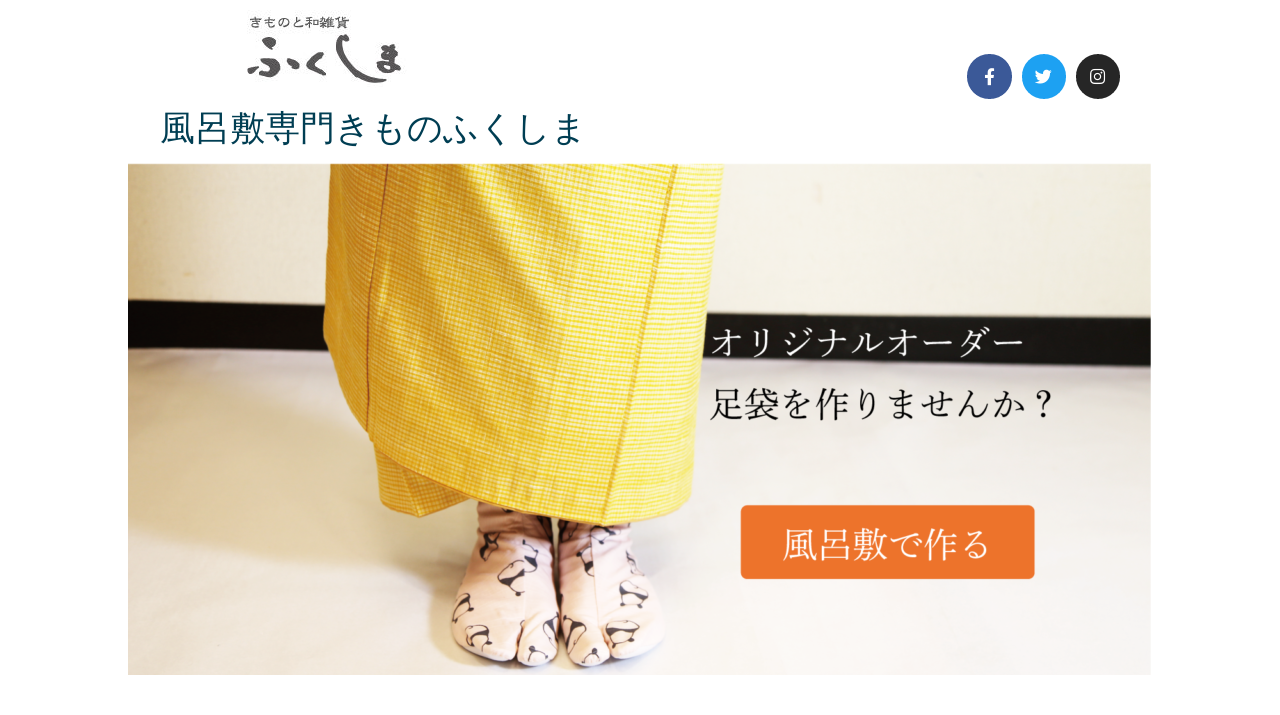

--- FILE ---
content_type: text/html; charset=UTF-8
request_url: https://furoshiki.kimonofukushima.co.jp/ordermade-tabi/
body_size: 23118
content:
<!DOCTYPE html>
<html lang="ja"
	prefix="og: https://ogp.me/ns#" >
<head>
	<meta charset="UTF-8">
		<title>風呂敷で作るオリジナルオーダー足袋 - 風呂敷なら「きものふくしま」</title>

		<!-- All in One SEO 4.0.18 -->
		<meta name="description" content="風呂敷専門きものふくしま Facebook-f Twitter Instagram お揃いの足袋とマスク 風呂 […]"/>
		<link rel="canonical" href="https://furoshiki.kimonofukushima.co.jp/ordermade-tabi/" />
		<meta property="og:site_name" content="風呂敷なら「きものふくしま」 - 風呂敷のことならおまかせください。" />
		<meta property="og:type" content="article" />
		<meta property="og:title" content="風呂敷で作るオリジナルオーダー足袋 - 風呂敷なら「きものふくしま」" />
		<meta property="og:description" content="風呂敷専門きものふくしま Facebook-f Twitter Instagram お揃いの足袋とマスク 風呂 […]" />
		<meta property="og:url" content="https://furoshiki.kimonofukushima.co.jp/ordermade-tabi/" />
		<meta property="article:published_time" content="2021-02-22T14:10:53Z" />
		<meta property="article:modified_time" content="2021-02-23T21:13:52Z" />
		<meta property="twitter:card" content="summary" />
		<meta property="twitter:domain" content="furoshiki.kimonofukushima.co.jp" />
		<meta property="twitter:title" content="風呂敷で作るオリジナルオーダー足袋 - 風呂敷なら「きものふくしま」" />
		<meta property="twitter:description" content="風呂敷専門きものふくしま Facebook-f Twitter Instagram お揃いの足袋とマスク 風呂 […]" />
		<script type="application/ld+json" class="aioseo-schema">
			{"@context":"https:\/\/schema.org","@graph":[{"@type":"WebSite","@id":"https:\/\/furoshiki.kimonofukushima.co.jp\/#website","url":"https:\/\/furoshiki.kimonofukushima.co.jp\/","name":"\u98a8\u5442\u6577\u306a\u3089\u300c\u304d\u3082\u306e\u3075\u304f\u3057\u307e\u300d","description":"\u98a8\u5442\u6577\u306e\u3053\u3068\u306a\u3089\u304a\u307e\u304b\u305b\u304f\u3060\u3055\u3044\u3002","publisher":{"@id":"https:\/\/furoshiki.kimonofukushima.co.jp\/#organization"}},{"@type":"Organization","@id":"https:\/\/furoshiki.kimonofukushima.co.jp\/#organization","name":"\u98a8\u5442\u6577\u306a\u3089\u300c\u304d\u3082\u306e\u3075\u304f\u3057\u307e\u300d","url":"https:\/\/furoshiki.kimonofukushima.co.jp\/"},{"@type":"BreadcrumbList","@id":"https:\/\/furoshiki.kimonofukushima.co.jp\/ordermade-tabi\/#breadcrumblist","itemListElement":[{"@type":"ListItem","@id":"https:\/\/furoshiki.kimonofukushima.co.jp\/#listItem","position":"1","item":{"@id":"https:\/\/furoshiki.kimonofukushima.co.jp\/#item","name":"\u30db\u30fc\u30e0","description":"\u5f53\u5e97\u306b\u5bfe\u3059\u308b\u304a\u554f\u3044\u5408\u308f\u305b\u306a\u3069\u3001\u3053\u3061\u3089\u306e\u30d5\u30a9\u30fc\u30e0\u3088\u308a\u304a\u6c17\u8efd\u306b\u304a\u5c0b\u306d\u304f\u3060\u3055\u3044\u3002 \u304a\u96fb\u8a71\u3067\u3082\u627f\u3063\u3066\u304a\u308a\u307e\u3059\u3002\u304a\u6025\u304e\u306e\u65b9\u3084\u8a73\u3057\u304f\u304a\u805e\u304d\u306b\u306a\u308a\u305f\u3044\u65b9\u306f\u304a\u96fb\u8a71\u304f\u3060\u3055\u3044\u3002 \u304a\u554f\u3044\u5408\u308f\u305b\u30d5\u30a9\u30fc\u30e0 \u203b\u81ea\u52d5\u8fd4\u4fe1\u30e1\u30fc\u30eb\u306fwaso [\u2026]","url":"https:\/\/furoshiki.kimonofukushima.co.jp\/"},"nextItem":"https:\/\/furoshiki.kimonofukushima.co.jp\/ordermade-tabi\/#listItem"},{"@type":"ListItem","@id":"https:\/\/furoshiki.kimonofukushima.co.jp\/ordermade-tabi\/#listItem","position":"2","item":{"@id":"https:\/\/furoshiki.kimonofukushima.co.jp\/ordermade-tabi\/#item","name":"\u98a8\u5442\u6577\u3067\u4f5c\u308b\u30aa\u30ea\u30b8\u30ca\u30eb\u30aa\u30fc\u30c0\u30fc\u8db3\u888b","description":"\u98a8\u5442\u6577\u5c02\u9580\u304d\u3082\u306e\u3075\u304f\u3057\u307e Facebook-f Twitter Instagram \u304a\u63c3\u3044\u306e\u8db3\u888b\u3068\u30de\u30b9\u30af \u98a8\u5442 [\u2026]","url":"https:\/\/furoshiki.kimonofukushima.co.jp\/ordermade-tabi\/"},"previousItem":"https:\/\/furoshiki.kimonofukushima.co.jp\/#listItem"}]},{"@type":"WebPage","@id":"https:\/\/furoshiki.kimonofukushima.co.jp\/ordermade-tabi\/#webpage","url":"https:\/\/furoshiki.kimonofukushima.co.jp\/ordermade-tabi\/","name":"\u98a8\u5442\u6577\u3067\u4f5c\u308b\u30aa\u30ea\u30b8\u30ca\u30eb\u30aa\u30fc\u30c0\u30fc\u8db3\u888b - \u98a8\u5442\u6577\u306a\u3089\u300c\u304d\u3082\u306e\u3075\u304f\u3057\u307e\u300d","description":"\u98a8\u5442\u6577\u5c02\u9580\u304d\u3082\u306e\u3075\u304f\u3057\u307e Facebook-f Twitter Instagram \u304a\u63c3\u3044\u306e\u8db3\u888b\u3068\u30de\u30b9\u30af \u98a8\u5442 [\u2026]","inLanguage":"ja","isPartOf":{"@id":"https:\/\/furoshiki.kimonofukushima.co.jp\/#website"},"breadcrumb":{"@id":"https:\/\/furoshiki.kimonofukushima.co.jp\/ordermade-tabi\/#breadcrumblist"},"datePublished":"2021-02-22T14:10:53+09:00","dateModified":"2021-02-23T21:13:52+09:00"}]}
		</script>
		<!-- All in One SEO -->

<link rel='dns-prefetch' href='//www.google.com' />
<link rel="alternate" type="application/rss+xml" title="風呂敷なら「きものふくしま」 &raquo; フィード" href="https://furoshiki.kimonofukushima.co.jp/feed/" />
<link rel="alternate" type="application/rss+xml" title="風呂敷なら「きものふくしま」 &raquo; コメントフィード" href="https://furoshiki.kimonofukushima.co.jp/comments/feed/" />
<link rel="alternate" title="oEmbed (JSON)" type="application/json+oembed" href="https://furoshiki.kimonofukushima.co.jp/wp-json/oembed/1.0/embed?url=https%3A%2F%2Ffuroshiki.kimonofukushima.co.jp%2Fordermade-tabi%2F" />
<link rel="alternate" title="oEmbed (XML)" type="text/xml+oembed" href="https://furoshiki.kimonofukushima.co.jp/wp-json/oembed/1.0/embed?url=https%3A%2F%2Ffuroshiki.kimonofukushima.co.jp%2Fordermade-tabi%2F&#038;format=xml" />
<style id='wp-img-auto-sizes-contain-inline-css' type='text/css'>
img:is([sizes=auto i],[sizes^="auto," i]){contain-intrinsic-size:3000px 1500px}
/*# sourceURL=wp-img-auto-sizes-contain-inline-css */
</style>
<style id='wp-emoji-styles-inline-css' type='text/css'>

	img.wp-smiley, img.emoji {
		display: inline !important;
		border: none !important;
		box-shadow: none !important;
		height: 1em !important;
		width: 1em !important;
		margin: 0 0.07em !important;
		vertical-align: -0.1em !important;
		background: none !important;
		padding: 0 !important;
	}
/*# sourceURL=wp-emoji-styles-inline-css */
</style>
<style id='wp-block-library-inline-css' type='text/css'>
:root{--wp-block-synced-color:#7a00df;--wp-block-synced-color--rgb:122,0,223;--wp-bound-block-color:var(--wp-block-synced-color);--wp-editor-canvas-background:#ddd;--wp-admin-theme-color:#007cba;--wp-admin-theme-color--rgb:0,124,186;--wp-admin-theme-color-darker-10:#006ba1;--wp-admin-theme-color-darker-10--rgb:0,107,160.5;--wp-admin-theme-color-darker-20:#005a87;--wp-admin-theme-color-darker-20--rgb:0,90,135;--wp-admin-border-width-focus:2px}@media (min-resolution:192dpi){:root{--wp-admin-border-width-focus:1.5px}}.wp-element-button{cursor:pointer}:root .has-very-light-gray-background-color{background-color:#eee}:root .has-very-dark-gray-background-color{background-color:#313131}:root .has-very-light-gray-color{color:#eee}:root .has-very-dark-gray-color{color:#313131}:root .has-vivid-green-cyan-to-vivid-cyan-blue-gradient-background{background:linear-gradient(135deg,#00d084,#0693e3)}:root .has-purple-crush-gradient-background{background:linear-gradient(135deg,#34e2e4,#4721fb 50%,#ab1dfe)}:root .has-hazy-dawn-gradient-background{background:linear-gradient(135deg,#faaca8,#dad0ec)}:root .has-subdued-olive-gradient-background{background:linear-gradient(135deg,#fafae1,#67a671)}:root .has-atomic-cream-gradient-background{background:linear-gradient(135deg,#fdd79a,#004a59)}:root .has-nightshade-gradient-background{background:linear-gradient(135deg,#330968,#31cdcf)}:root .has-midnight-gradient-background{background:linear-gradient(135deg,#020381,#2874fc)}:root{--wp--preset--font-size--normal:16px;--wp--preset--font-size--huge:42px}.has-regular-font-size{font-size:1em}.has-larger-font-size{font-size:2.625em}.has-normal-font-size{font-size:var(--wp--preset--font-size--normal)}.has-huge-font-size{font-size:var(--wp--preset--font-size--huge)}.has-text-align-center{text-align:center}.has-text-align-left{text-align:left}.has-text-align-right{text-align:right}.has-fit-text{white-space:nowrap!important}#end-resizable-editor-section{display:none}.aligncenter{clear:both}.items-justified-left{justify-content:flex-start}.items-justified-center{justify-content:center}.items-justified-right{justify-content:flex-end}.items-justified-space-between{justify-content:space-between}.screen-reader-text{border:0;clip-path:inset(50%);height:1px;margin:-1px;overflow:hidden;padding:0;position:absolute;width:1px;word-wrap:normal!important}.screen-reader-text:focus{background-color:#ddd;clip-path:none;color:#444;display:block;font-size:1em;height:auto;left:5px;line-height:normal;padding:15px 23px 14px;text-decoration:none;top:5px;width:auto;z-index:100000}html :where(.has-border-color){border-style:solid}html :where([style*=border-top-color]){border-top-style:solid}html :where([style*=border-right-color]){border-right-style:solid}html :where([style*=border-bottom-color]){border-bottom-style:solid}html :where([style*=border-left-color]){border-left-style:solid}html :where([style*=border-width]){border-style:solid}html :where([style*=border-top-width]){border-top-style:solid}html :where([style*=border-right-width]){border-right-style:solid}html :where([style*=border-bottom-width]){border-bottom-style:solid}html :where([style*=border-left-width]){border-left-style:solid}html :where(img[class*=wp-image-]){height:auto;max-width:100%}:where(figure){margin:0 0 1em}html :where(.is-position-sticky){--wp-admin--admin-bar--position-offset:var(--wp-admin--admin-bar--height,0px)}@media screen and (max-width:600px){html :where(.is-position-sticky){--wp-admin--admin-bar--position-offset:0px}}

/*# sourceURL=wp-block-library-inline-css */
</style><style id='global-styles-inline-css' type='text/css'>
:root{--wp--preset--aspect-ratio--square: 1;--wp--preset--aspect-ratio--4-3: 4/3;--wp--preset--aspect-ratio--3-4: 3/4;--wp--preset--aspect-ratio--3-2: 3/2;--wp--preset--aspect-ratio--2-3: 2/3;--wp--preset--aspect-ratio--16-9: 16/9;--wp--preset--aspect-ratio--9-16: 9/16;--wp--preset--color--black: #000000;--wp--preset--color--cyan-bluish-gray: #abb8c3;--wp--preset--color--white: #ffffff;--wp--preset--color--pale-pink: #f78da7;--wp--preset--color--vivid-red: #cf2e2e;--wp--preset--color--luminous-vivid-orange: #ff6900;--wp--preset--color--luminous-vivid-amber: #fcb900;--wp--preset--color--light-green-cyan: #7bdcb5;--wp--preset--color--vivid-green-cyan: #00d084;--wp--preset--color--pale-cyan-blue: #8ed1fc;--wp--preset--color--vivid-cyan-blue: #0693e3;--wp--preset--color--vivid-purple: #9b51e0;--wp--preset--gradient--vivid-cyan-blue-to-vivid-purple: linear-gradient(135deg,rgb(6,147,227) 0%,rgb(155,81,224) 100%);--wp--preset--gradient--light-green-cyan-to-vivid-green-cyan: linear-gradient(135deg,rgb(122,220,180) 0%,rgb(0,208,130) 100%);--wp--preset--gradient--luminous-vivid-amber-to-luminous-vivid-orange: linear-gradient(135deg,rgb(252,185,0) 0%,rgb(255,105,0) 100%);--wp--preset--gradient--luminous-vivid-orange-to-vivid-red: linear-gradient(135deg,rgb(255,105,0) 0%,rgb(207,46,46) 100%);--wp--preset--gradient--very-light-gray-to-cyan-bluish-gray: linear-gradient(135deg,rgb(238,238,238) 0%,rgb(169,184,195) 100%);--wp--preset--gradient--cool-to-warm-spectrum: linear-gradient(135deg,rgb(74,234,220) 0%,rgb(151,120,209) 20%,rgb(207,42,186) 40%,rgb(238,44,130) 60%,rgb(251,105,98) 80%,rgb(254,248,76) 100%);--wp--preset--gradient--blush-light-purple: linear-gradient(135deg,rgb(255,206,236) 0%,rgb(152,150,240) 100%);--wp--preset--gradient--blush-bordeaux: linear-gradient(135deg,rgb(254,205,165) 0%,rgb(254,45,45) 50%,rgb(107,0,62) 100%);--wp--preset--gradient--luminous-dusk: linear-gradient(135deg,rgb(255,203,112) 0%,rgb(199,81,192) 50%,rgb(65,88,208) 100%);--wp--preset--gradient--pale-ocean: linear-gradient(135deg,rgb(255,245,203) 0%,rgb(182,227,212) 50%,rgb(51,167,181) 100%);--wp--preset--gradient--electric-grass: linear-gradient(135deg,rgb(202,248,128) 0%,rgb(113,206,126) 100%);--wp--preset--gradient--midnight: linear-gradient(135deg,rgb(2,3,129) 0%,rgb(40,116,252) 100%);--wp--preset--font-size--small: 13px;--wp--preset--font-size--medium: 20px;--wp--preset--font-size--large: 36px;--wp--preset--font-size--x-large: 42px;--wp--preset--spacing--20: 0.44rem;--wp--preset--spacing--30: 0.67rem;--wp--preset--spacing--40: 1rem;--wp--preset--spacing--50: 1.5rem;--wp--preset--spacing--60: 2.25rem;--wp--preset--spacing--70: 3.38rem;--wp--preset--spacing--80: 5.06rem;--wp--preset--shadow--natural: 6px 6px 9px rgba(0, 0, 0, 0.2);--wp--preset--shadow--deep: 12px 12px 50px rgba(0, 0, 0, 0.4);--wp--preset--shadow--sharp: 6px 6px 0px rgba(0, 0, 0, 0.2);--wp--preset--shadow--outlined: 6px 6px 0px -3px rgb(255, 255, 255), 6px 6px rgb(0, 0, 0);--wp--preset--shadow--crisp: 6px 6px 0px rgb(0, 0, 0);}:where(.is-layout-flex){gap: 0.5em;}:where(.is-layout-grid){gap: 0.5em;}body .is-layout-flex{display: flex;}.is-layout-flex{flex-wrap: wrap;align-items: center;}.is-layout-flex > :is(*, div){margin: 0;}body .is-layout-grid{display: grid;}.is-layout-grid > :is(*, div){margin: 0;}:where(.wp-block-columns.is-layout-flex){gap: 2em;}:where(.wp-block-columns.is-layout-grid){gap: 2em;}:where(.wp-block-post-template.is-layout-flex){gap: 1.25em;}:where(.wp-block-post-template.is-layout-grid){gap: 1.25em;}.has-black-color{color: var(--wp--preset--color--black) !important;}.has-cyan-bluish-gray-color{color: var(--wp--preset--color--cyan-bluish-gray) !important;}.has-white-color{color: var(--wp--preset--color--white) !important;}.has-pale-pink-color{color: var(--wp--preset--color--pale-pink) !important;}.has-vivid-red-color{color: var(--wp--preset--color--vivid-red) !important;}.has-luminous-vivid-orange-color{color: var(--wp--preset--color--luminous-vivid-orange) !important;}.has-luminous-vivid-amber-color{color: var(--wp--preset--color--luminous-vivid-amber) !important;}.has-light-green-cyan-color{color: var(--wp--preset--color--light-green-cyan) !important;}.has-vivid-green-cyan-color{color: var(--wp--preset--color--vivid-green-cyan) !important;}.has-pale-cyan-blue-color{color: var(--wp--preset--color--pale-cyan-blue) !important;}.has-vivid-cyan-blue-color{color: var(--wp--preset--color--vivid-cyan-blue) !important;}.has-vivid-purple-color{color: var(--wp--preset--color--vivid-purple) !important;}.has-black-background-color{background-color: var(--wp--preset--color--black) !important;}.has-cyan-bluish-gray-background-color{background-color: var(--wp--preset--color--cyan-bluish-gray) !important;}.has-white-background-color{background-color: var(--wp--preset--color--white) !important;}.has-pale-pink-background-color{background-color: var(--wp--preset--color--pale-pink) !important;}.has-vivid-red-background-color{background-color: var(--wp--preset--color--vivid-red) !important;}.has-luminous-vivid-orange-background-color{background-color: var(--wp--preset--color--luminous-vivid-orange) !important;}.has-luminous-vivid-amber-background-color{background-color: var(--wp--preset--color--luminous-vivid-amber) !important;}.has-light-green-cyan-background-color{background-color: var(--wp--preset--color--light-green-cyan) !important;}.has-vivid-green-cyan-background-color{background-color: var(--wp--preset--color--vivid-green-cyan) !important;}.has-pale-cyan-blue-background-color{background-color: var(--wp--preset--color--pale-cyan-blue) !important;}.has-vivid-cyan-blue-background-color{background-color: var(--wp--preset--color--vivid-cyan-blue) !important;}.has-vivid-purple-background-color{background-color: var(--wp--preset--color--vivid-purple) !important;}.has-black-border-color{border-color: var(--wp--preset--color--black) !important;}.has-cyan-bluish-gray-border-color{border-color: var(--wp--preset--color--cyan-bluish-gray) !important;}.has-white-border-color{border-color: var(--wp--preset--color--white) !important;}.has-pale-pink-border-color{border-color: var(--wp--preset--color--pale-pink) !important;}.has-vivid-red-border-color{border-color: var(--wp--preset--color--vivid-red) !important;}.has-luminous-vivid-orange-border-color{border-color: var(--wp--preset--color--luminous-vivid-orange) !important;}.has-luminous-vivid-amber-border-color{border-color: var(--wp--preset--color--luminous-vivid-amber) !important;}.has-light-green-cyan-border-color{border-color: var(--wp--preset--color--light-green-cyan) !important;}.has-vivid-green-cyan-border-color{border-color: var(--wp--preset--color--vivid-green-cyan) !important;}.has-pale-cyan-blue-border-color{border-color: var(--wp--preset--color--pale-cyan-blue) !important;}.has-vivid-cyan-blue-border-color{border-color: var(--wp--preset--color--vivid-cyan-blue) !important;}.has-vivid-purple-border-color{border-color: var(--wp--preset--color--vivid-purple) !important;}.has-vivid-cyan-blue-to-vivid-purple-gradient-background{background: var(--wp--preset--gradient--vivid-cyan-blue-to-vivid-purple) !important;}.has-light-green-cyan-to-vivid-green-cyan-gradient-background{background: var(--wp--preset--gradient--light-green-cyan-to-vivid-green-cyan) !important;}.has-luminous-vivid-amber-to-luminous-vivid-orange-gradient-background{background: var(--wp--preset--gradient--luminous-vivid-amber-to-luminous-vivid-orange) !important;}.has-luminous-vivid-orange-to-vivid-red-gradient-background{background: var(--wp--preset--gradient--luminous-vivid-orange-to-vivid-red) !important;}.has-very-light-gray-to-cyan-bluish-gray-gradient-background{background: var(--wp--preset--gradient--very-light-gray-to-cyan-bluish-gray) !important;}.has-cool-to-warm-spectrum-gradient-background{background: var(--wp--preset--gradient--cool-to-warm-spectrum) !important;}.has-blush-light-purple-gradient-background{background: var(--wp--preset--gradient--blush-light-purple) !important;}.has-blush-bordeaux-gradient-background{background: var(--wp--preset--gradient--blush-bordeaux) !important;}.has-luminous-dusk-gradient-background{background: var(--wp--preset--gradient--luminous-dusk) !important;}.has-pale-ocean-gradient-background{background: var(--wp--preset--gradient--pale-ocean) !important;}.has-electric-grass-gradient-background{background: var(--wp--preset--gradient--electric-grass) !important;}.has-midnight-gradient-background{background: var(--wp--preset--gradient--midnight) !important;}.has-small-font-size{font-size: var(--wp--preset--font-size--small) !important;}.has-medium-font-size{font-size: var(--wp--preset--font-size--medium) !important;}.has-large-font-size{font-size: var(--wp--preset--font-size--large) !important;}.has-x-large-font-size{font-size: var(--wp--preset--font-size--x-large) !important;}
/*# sourceURL=global-styles-inline-css */
</style>

<style id='classic-theme-styles-inline-css' type='text/css'>
/*! This file is auto-generated */
.wp-block-button__link{color:#fff;background-color:#32373c;border-radius:9999px;box-shadow:none;text-decoration:none;padding:calc(.667em + 2px) calc(1.333em + 2px);font-size:1.125em}.wp-block-file__button{background:#32373c;color:#fff;text-decoration:none}
/*# sourceURL=/wp-includes/css/classic-themes.min.css */
</style>
<link rel='stylesheet' id='font-awesome-5-css' href='https://furoshiki.kimonofukushima.co.jp/wp-content/plugins/themeisle-companion/obfx_modules/gutenberg-blocks/assets/fontawesome/css/all.min.css?ver=2.10.3' type='text/css' media='all' />
<link rel='stylesheet' id='font-awesome-4-shims-css' href='https://furoshiki.kimonofukushima.co.jp/wp-content/plugins/themeisle-companion/obfx_modules/gutenberg-blocks/assets/fontawesome/css/v4-shims.min.css?ver=2.10.3' type='text/css' media='all' />
<link rel='stylesheet' id='contact-form-7-css' href='https://furoshiki.kimonofukushima.co.jp/wp-content/plugins/contact-form-7/includes/css/styles.css?ver=5.3.2' type='text/css' media='all' />
<link rel='stylesheet' id='bootstrap-4-style-css' href='https://furoshiki.kimonofukushima.co.jp/wp-content/themes/lightning/library/bootstrap-4/css/bootstrap.min.css?ver=4.5.0' type='text/css' media='all' />
<link rel='stylesheet' id='lightning-common-style-css' href='https://furoshiki.kimonofukushima.co.jp/wp-content/themes/lightning/assets/css/common.css?ver=13.6.0' type='text/css' media='all' />
<style id='lightning-common-style-inline-css' type='text/css'>
/* vk-mobile-nav */:root {--vk-mobile-nav-menu-btn-bg-src: url("https://furoshiki.kimonofukushima.co.jp/wp-content/themes/lightning/inc/vk-mobile-nav/package//images/vk-menu-btn-black.svg");--vk-mobile-nav-menu-btn-close-bg-src: url("https://furoshiki.kimonofukushima.co.jp/wp-content/themes/lightning/inc/vk-mobile-nav/package//images/vk-menu-close-black.svg");--vk-menu-acc-icon-open-black-bg-src: url("https://furoshiki.kimonofukushima.co.jp/wp-content/themes/lightning/inc/vk-mobile-nav/package//images/vk-menu-acc-icon-open-black.svg");--vk-menu-acc-icon-open-white-bg-src: url("https://furoshiki.kimonofukushima.co.jp/wp-content/themes/lightning/inc/vk-mobile-nav/package//images/vk-menu-acc-icon-open-white.svg");--vk-menu-acc-icon-close-black-bg-src: url("https://furoshiki.kimonofukushima.co.jp/wp-content/themes/lightning/inc/vk-mobile-nav/package//images/vk-menu-close-black.svg");--vk-menu-acc-icon-close-white-bg-src: url("https://furoshiki.kimonofukushima.co.jp/wp-content/themes/lightning/inc/vk-mobile-nav/package//images/vk-menu-close-white.svg");}
/*# sourceURL=lightning-common-style-inline-css */
</style>
<link rel='stylesheet' id='lightning-design-style-css' href='https://furoshiki.kimonofukushima.co.jp/wp-content/themes/lightning/design-skin/origin2/css/style.css?ver=13.6.0' type='text/css' media='all' />
<style id='lightning-design-style-inline-css' type='text/css'>
/* ltg common custom */:root {--vk-menu-acc-btn-border-color:#333;--color-key:#f29543;--color-key-dark:#a0422b;}.bbp-submit-wrapper .button.submit { background-color:#a0422b ; }.bbp-submit-wrapper .button.submit:hover { background-color:#f29543 ; }.veu_color_txt_key { color:#a0422b ; }.veu_color_bg_key { background-color:#a0422b ; }.veu_color_border_key { border-color:#a0422b ; }.btn-default { border-color:#f29543;color:#f29543;}.btn-default:focus,.btn-default:hover { border-color:#f29543;background-color: #f29543; }.wp-block-search__button,.btn-primary { background-color:#f29543;border-color:#a0422b; }.wp-block-search__button:focus,.wp-block-search__button:hover,.btn-primary:not(:disabled):not(.disabled):active,.btn-primary:focus,.btn-primary:hover { background-color:#a0422b;border-color:#f29543; }.btn-outline-primary { color : #f29543 ; border-color:#f29543; }.btn-outline-primary:not(:disabled):not(.disabled):active,.btn-outline-primary:focus,.btn-outline-primary:hover { color : #fff; background-color:#f29543;border-color:#a0422b; }a { color:#ce7a39; }/* sidebar child menu display */.localNav ul ul.children{ display:none; }.localNav ul li.current_page_ancestor ul.children,.localNav ul li.current_page_item ul.children,.localNav ul li.current-cat ul.children{ display:block; }/* ExUnit widget ( child page list widget and so on ) */.localNavi ul.children{ display:none; }.localNavi li.current_page_ancestor ul.children,.localNavi li.current_page_item ul.children,.localNavi li.current-cat ul.children{ display:block; }
.tagcloud a:before { font-family: "Font Awesome 5 Free";content: "\f02b";font-weight: bold; }
.media .media-body .media-heading a:hover { color:#f29543; }@media (min-width: 768px){.gMenu > li:before,.gMenu > li.menu-item-has-children::after { border-bottom-color:#a0422b }.gMenu li li { background-color:#a0422b }.gMenu li li a:hover { background-color:#f29543; }} /* @media (min-width: 768px) */.page-header { background-color:#f29543; }h2,.mainSection-title { border-top-color:#f29543; }h3:after,.subSection-title:after { border-bottom-color:#f29543; }ul.page-numbers li span.page-numbers.current,.page-link dl .post-page-numbers.current { background-color:#f29543; }.pager li > a { border-color:#f29543;color:#f29543;}.pager li > a:hover { background-color:#f29543;color:#fff;}.siteFooter { border-top-color:#f29543; }dt { border-left-color:#f29543; }:root {--g_nav_main_acc_icon_open_url:url(https://furoshiki.kimonofukushima.co.jp/wp-content/themes/lightning/inc/vk-mobile-nav/package/images/vk-menu-acc-icon-open-black.svg);--g_nav_main_acc_icon_close_url: url(https://furoshiki.kimonofukushima.co.jp/wp-content/themes/lightning/inc/vk-mobile-nav/package/images/vk-menu-close-black.svg);--g_nav_sub_acc_icon_open_url: url(https://furoshiki.kimonofukushima.co.jp/wp-content/themes/lightning/inc/vk-mobile-nav/package/images/vk-menu-acc-icon-open-white.svg);--g_nav_sub_acc_icon_close_url: url(https://furoshiki.kimonofukushima.co.jp/wp-content/themes/lightning/inc/vk-mobile-nav/package/images/vk-menu-close-white.svg);}
/*# sourceURL=lightning-design-style-inline-css */
</style>
<link rel='stylesheet' id='lightning-theme-style-css' href='https://furoshiki.kimonofukushima.co.jp/wp-content/themes/lightning/style.css?ver=13.6.0' type='text/css' media='all' />
<link rel='stylesheet' id='vk-font-awesome-css' href='https://furoshiki.kimonofukushima.co.jp/wp-content/themes/lightning/inc/font-awesome/package/versions/5/css/all.min.css?ver=5.13.0' type='text/css' media='all' />
<link rel='stylesheet' id='elementor-icons-css' href='https://furoshiki.kimonofukushima.co.jp/wp-content/plugins/elementor/assets/lib/eicons/css/elementor-icons.min.css?ver=5.10.0' type='text/css' media='all' />
<link rel='stylesheet' id='elementor-animations-css' href='https://furoshiki.kimonofukushima.co.jp/wp-content/plugins/elementor/assets/lib/animations/animations.min.css?ver=3.1.1' type='text/css' media='all' />
<link rel='stylesheet' id='elementor-frontend-css' href='https://furoshiki.kimonofukushima.co.jp/wp-content/plugins/elementor/assets/css/frontend.min.css?ver=3.1.1' type='text/css' media='all' />
<link rel='stylesheet' id='elementor-post-132-css' href='https://furoshiki.kimonofukushima.co.jp/wp-content/uploads/elementor/css/post-132.css?ver=1613994786' type='text/css' media='all' />
<link rel='stylesheet' id='elementor-global-css' href='https://furoshiki.kimonofukushima.co.jp/wp-content/uploads/elementor/css/global.css?ver=1614003062' type='text/css' media='all' />
<link rel='stylesheet' id='elementor-post-135-css' href='https://furoshiki.kimonofukushima.co.jp/wp-content/uploads/elementor/css/post-135.css?ver=1614114838' type='text/css' media='all' />
<link rel='stylesheet' id='google-fonts-1-css' href='https://fonts.googleapis.com/css?family=Roboto%3A100%2C100italic%2C200%2C200italic%2C300%2C300italic%2C400%2C400italic%2C500%2C500italic%2C600%2C600italic%2C700%2C700italic%2C800%2C800italic%2C900%2C900italic%7CRoboto+Slab%3A100%2C100italic%2C200%2C200italic%2C300%2C300italic%2C400%2C400italic%2C500%2C500italic%2C600%2C600italic%2C700%2C700italic%2C800%2C800italic%2C900%2C900italic%7CPacifico%3A100%2C100italic%2C200%2C200italic%2C300%2C300italic%2C400%2C400italic%2C500%2C500italic%2C600%2C600italic%2C700%2C700italic%2C800%2C800italic%2C900%2C900italic%7CPlayfair+Display%3A100%2C100italic%2C200%2C200italic%2C300%2C300italic%2C400%2C400italic%2C500%2C500italic%2C600%2C600italic%2C700%2C700italic%2C800%2C800italic%2C900%2C900italic&#038;ver=6.9' type='text/css' media='all' />
<link rel='stylesheet' id='elementor-icons-shared-0-css' href='https://furoshiki.kimonofukushima.co.jp/wp-content/plugins/elementor/assets/lib/font-awesome/css/fontawesome.min.css?ver=5.15.1' type='text/css' media='all' />
<link rel='stylesheet' id='elementor-icons-fa-brands-css' href='https://furoshiki.kimonofukushima.co.jp/wp-content/plugins/elementor/assets/lib/font-awesome/css/brands.min.css?ver=5.15.1' type='text/css' media='all' />
<link rel='stylesheet' id='elementor-icons-fa-solid-css' href='https://furoshiki.kimonofukushima.co.jp/wp-content/plugins/elementor/assets/lib/font-awesome/css/solid.min.css?ver=5.15.1' type='text/css' media='all' />
<script type="text/javascript" src="https://furoshiki.kimonofukushima.co.jp/wp-includes/js/jquery/jquery.min.js?ver=3.7.1" id="jquery-core-js"></script>
<script type="text/javascript" src="https://furoshiki.kimonofukushima.co.jp/wp-includes/js/jquery/jquery-migrate.min.js?ver=3.4.1" id="jquery-migrate-js"></script>
<link rel="https://api.w.org/" href="https://furoshiki.kimonofukushima.co.jp/wp-json/" /><link rel="alternate" title="JSON" type="application/json" href="https://furoshiki.kimonofukushima.co.jp/wp-json/wp/v2/pages/135" /><link rel="EditURI" type="application/rsd+xml" title="RSD" href="https://furoshiki.kimonofukushima.co.jp/xmlrpc.php?rsd" />
<meta name="generator" content="WordPress 6.9" />
<link rel='shortlink' href='https://furoshiki.kimonofukushima.co.jp/?p=135' />
<!-- HFCM by 99 Robots - Snippet # 1: Google Analytics -->
<!-- Global site tag (gtag.js) - Google Analytics -->
<script async src="https://www.googletagmanager.com/gtag/js?id=UA-15504127-3"></script>
<script>
  window.dataLayer = window.dataLayer || [];
  function gtag(){dataLayer.push(arguments);}
  gtag('js', new Date());

  gtag('config', 'UA-15504127-3');
</script>
<!-- /end HFCM by 99 Robots -->
<!-- Enter your scripts here --><style id="lightning-color-custom-for-plugins" type="text/css">/* ltg theme common */.color_key_bg,.color_key_bg_hover:hover{background-color: #f29543;}.color_key_txt,.color_key_txt_hover:hover{color: #f29543;}.color_key_border,.color_key_border_hover:hover{border-color: #f29543;}.color_key_dark_bg,.color_key_dark_bg_hover:hover{background-color: #a0422b;}.color_key_dark_txt,.color_key_dark_txt_hover:hover{color: #a0422b;}.color_key_dark_border,.color_key_dark_border_hover:hover{border-color: #a0422b;}</style><style type="text/css">.recentcomments a{display:inline !important;padding:0 !important;margin:0 !important;}</style><link rel="icon" href="https://furoshiki.kimonofukushima.co.jp/wp-content/uploads/2021/02/cropped-site-icon-512-32x32.jpg" sizes="32x32" />
<link rel="icon" href="https://furoshiki.kimonofukushima.co.jp/wp-content/uploads/2021/02/cropped-site-icon-512-192x192.jpg" sizes="192x192" />
<link rel="apple-touch-icon" href="https://furoshiki.kimonofukushima.co.jp/wp-content/uploads/2021/02/cropped-site-icon-512-180x180.jpg" />
<meta name="msapplication-TileImage" content="https://furoshiki.kimonofukushima.co.jp/wp-content/uploads/2021/02/cropped-site-icon-512-270x270.jpg" />
		<style type="text/css" id="wp-custom-css">
			footer .copySection p:nth-child(2) {
    display:none !important;
    }		</style>
			<meta name="viewport" content="width=device-width, initial-scale=1.0, viewport-fit=cover" /></head>
<body class="wp-singular page-template page-template-elementor_canvas page page-id-135 wp-theme-lightning bootstrap4 device-pc fa_v5_css elementor-default elementor-template-canvas elementor-kit-132 elementor-page elementor-page-135">
			<div data-elementor-type="wp-page" data-elementor-id="135" class="elementor elementor-135" data-elementor-settings="[]">
							<div class="elementor-section-wrap">
							<section class="elementor-section elementor-top-section elementor-element elementor-element-6e9bd500 elementor-section-height-min-height elementor-section-content-middle elementor-section-boxed elementor-section-height-default elementor-section-items-middle" data-id="6e9bd500" data-element_type="section">
						<div class="elementor-container elementor-column-gap-default">
					<div class="elementor-column elementor-col-50 elementor-top-column elementor-element elementor-element-145134b4" data-id="145134b4" data-element_type="column">
			<div class="elementor-widget-wrap elementor-element-populated">
								<div class="elementor-element elementor-element-e364808 elementor-widget elementor-widget-image" data-id="e364808" data-element_type="widget" data-widget_type="image.default">
				<div class="elementor-widget-container">
					<div class="elementor-image">
										<img decoding="async" width="313" height="78" src="https://furoshiki.kimonofukushima.co.jp/wp-content/uploads/2021/02/cropped-logo150_150_2.jpg" class="attachment-large size-large" alt="" srcset="https://furoshiki.kimonofukushima.co.jp/wp-content/uploads/2021/02/cropped-logo150_150_2.jpg 313w, https://furoshiki.kimonofukushima.co.jp/wp-content/uploads/2021/02/cropped-logo150_150_2-300x75.jpg 300w" sizes="(max-width: 313px) 100vw, 313px" />											</div>
				</div>
				</div>
				<div class="elementor-element elementor-element-3fc831ea elementor-widget elementor-widget-heading" data-id="3fc831ea" data-element_type="widget" data-widget_type="heading.default">
				<div class="elementor-widget-container">
			<p class="elementor-heading-title elementor-size-default">風呂敷専門きものふくしま</p>		</div>
				</div>
					</div>
		</div>
				<div class="elementor-column elementor-col-50 elementor-top-column elementor-element elementor-element-f13b029" data-id="f13b029" data-element_type="column">
			<div class="elementor-widget-wrap elementor-element-populated">
								<div class="elementor-element elementor-element-79601ffc elementor-shape-circle e-grid-align-right e-grid-align-right e-grid-align-center elementor-grid-0 elementor-widget elementor-widget-social-icons" data-id="79601ffc" data-element_type="widget" data-widget_type="social-icons.default">
				<div class="elementor-widget-container">
					<div class="elementor-social-icons-wrapper elementor-grid">
							<div class="elementor-grid-item">
					<a class="elementor-icon elementor-social-icon elementor-social-icon-facebook-f elementor-repeater-item-oj9fk8m" href="https://www.facebook.com/kimonofukushima/" target="_blank">
						<span class="elementor-screen-only">Facebook-f</span>
						<i class="fab fa-facebook-f"></i>					</a>
				</div>
							<div class="elementor-grid-item">
					<a class="elementor-icon elementor-social-icon elementor-social-icon-twitter elementor-repeater-item-jyjjyth" href="https://twitter.com/kimonofukushima" target="_blank">
						<span class="elementor-screen-only">Twitter</span>
						<i class="fab fa-twitter"></i>					</a>
				</div>
							<div class="elementor-grid-item">
					<a class="elementor-icon elementor-social-icon elementor-social-icon-instagram elementor-repeater-item-84de6ce" href="https://www.instagram.com/kimonofukushima_hakusan/" target="_blank">
						<span class="elementor-screen-only">Instagram</span>
						<i class="fab fa-instagram"></i>					</a>
				</div>
					</div>
				</div>
				</div>
					</div>
		</div>
							</div>
		</section>
				<section class="elementor-section elementor-top-section elementor-element elementor-element-7a9d13d elementor-section-boxed elementor-section-height-default elementor-section-height-default" data-id="7a9d13d" data-element_type="section">
						<div class="elementor-container elementor-column-gap-default">
					<div class="elementor-column elementor-col-100 elementor-top-column elementor-element elementor-element-e0d95a6" data-id="e0d95a6" data-element_type="column">
			<div class="elementor-widget-wrap elementor-element-populated">
								<div class="elementor-element elementor-element-7625045 elementor-widget elementor-widget-image" data-id="7625045" data-element_type="widget" data-widget_type="image.default">
				<div class="elementor-widget-container">
					<div class="elementor-image">
										<img fetchpriority="high" decoding="async" width="1024" height="512" src="https://furoshiki.kimonofukushima.co.jp/wp-content/uploads/2021/02/ban_1600_800_01-1024x512.png" class="attachment-large size-large" alt="" srcset="https://furoshiki.kimonofukushima.co.jp/wp-content/uploads/2021/02/ban_1600_800_01-1024x512.png 1024w, https://furoshiki.kimonofukushima.co.jp/wp-content/uploads/2021/02/ban_1600_800_01-300x150.png 300w, https://furoshiki.kimonofukushima.co.jp/wp-content/uploads/2021/02/ban_1600_800_01-768x384.png 768w, https://furoshiki.kimonofukushima.co.jp/wp-content/uploads/2021/02/ban_1600_800_01-1536x768.png 1536w, https://furoshiki.kimonofukushima.co.jp/wp-content/uploads/2021/02/ban_1600_800_01.png 1600w" sizes="(max-width: 1024px) 100vw, 1024px" />											</div>
				</div>
				</div>
					</div>
		</div>
							</div>
		</section>
				<section class="elementor-section elementor-top-section elementor-element elementor-element-210c8c6c elementor-section-content-middle elementor-reverse-mobile elementor-section-boxed elementor-section-height-default elementor-section-height-default" data-id="210c8c6c" data-element_type="section">
						<div class="elementor-container elementor-column-gap-default">
					<div class="elementor-column elementor-col-50 elementor-top-column elementor-element elementor-element-7a09c311" data-id="7a09c311" data-element_type="column">
			<div class="elementor-widget-wrap elementor-element-populated">
								<div class="elementor-element elementor-element-1acaccea elementor-widget elementor-widget-heading" data-id="1acaccea" data-element_type="widget" data-widget_type="heading.default">
				<div class="elementor-widget-container">
			<h3 class="elementor-heading-title elementor-size-default">お揃いの足袋とマスク</h3>		</div>
				</div>
				<div class="elementor-element elementor-element-6b32c3e6 elementor-widget elementor-widget-text-editor" data-id="6b32c3e6" data-element_type="widget" data-widget_type="text-editor.default">
				<div class="elementor-widget-container">
					<div class="elementor-text-editor elementor-clearfix"><p>風呂敷でオリジナルオーダー足袋とマスクがつくれます。</p><p>50㎝幅の綿小風呂敷から足袋とマスクが作れるという商品です。</p><p>お友達やご夫婦、親子やペアでつくるのも楽しいですね。</p></div>
				</div>
				</div>
				<div class="elementor-element elementor-element-66dc9471 elementor-align-left elementor-mobile-align-center elementor-widget elementor-widget-button" data-id="66dc9471" data-element_type="widget" data-widget_type="button.default">
				<div class="elementor-widget-container">
					<div class="elementor-button-wrapper">
			<a href="#" class="elementor-button-link elementor-button elementor-size-md" role="button">
						<span class="elementor-button-content-wrapper">
						<span class="elementor-button-icon elementor-align-icon-right">
				<i aria-hidden="true" class="fas fa-angle-double-right"></i>			</span>
						<span class="elementor-button-text">Read More</span>
		</span>
					</a>
		</div>
				</div>
				</div>
					</div>
		</div>
				<div class="elementor-column elementor-col-50 elementor-top-column elementor-element elementor-element-685dbd3f" data-id="685dbd3f" data-element_type="column">
			<div class="elementor-widget-wrap elementor-element-populated">
								<div class="elementor-element elementor-element-6a84f220 elementor-widget elementor-widget-image" data-id="6a84f220" data-element_type="widget" data-widget_type="image.default">
				<div class="elementor-widget-container">
					<div class="elementor-image">
										<img decoding="async" width="1200" height="913" src="https://furoshiki.kimonofukushima.co.jp/wp-content/uploads/2021/02/furoshikitabi03.jpg" class="attachment-full size-full" alt="" srcset="https://furoshiki.kimonofukushima.co.jp/wp-content/uploads/2021/02/furoshikitabi03.jpg 1200w, https://furoshiki.kimonofukushima.co.jp/wp-content/uploads/2021/02/furoshikitabi03-300x228.jpg 300w, https://furoshiki.kimonofukushima.co.jp/wp-content/uploads/2021/02/furoshikitabi03-1024x779.jpg 1024w, https://furoshiki.kimonofukushima.co.jp/wp-content/uploads/2021/02/furoshikitabi03-768x584.jpg 768w" sizes="(max-width: 1200px) 100vw, 1200px" />											</div>
				</div>
				</div>
					</div>
		</div>
							</div>
		</section>
				<section class="elementor-section elementor-top-section elementor-element elementor-element-79d32e63 elementor-section-content-middle elementor-section-boxed elementor-section-height-default elementor-section-height-default" data-id="79d32e63" data-element_type="section">
						<div class="elementor-container elementor-column-gap-default">
					<div class="elementor-column elementor-col-50 elementor-top-column elementor-element elementor-element-3e60833c" data-id="3e60833c" data-element_type="column">
			<div class="elementor-widget-wrap elementor-element-populated">
								<div class="elementor-element elementor-element-777c6484 elementor-widget elementor-widget-image" data-id="777c6484" data-element_type="widget" data-widget_type="image.default">
				<div class="elementor-widget-container">
					<div class="elementor-image">
										<img loading="lazy" decoding="async" width="1200" height="1200" src="https://furoshiki.kimonofukushima.co.jp/wp-content/uploads/2021/02/furoshikitabi01.jpg" class="attachment-full size-full" alt="" srcset="https://furoshiki.kimonofukushima.co.jp/wp-content/uploads/2021/02/furoshikitabi01.jpg 1200w, https://furoshiki.kimonofukushima.co.jp/wp-content/uploads/2021/02/furoshikitabi01-300x300.jpg 300w, https://furoshiki.kimonofukushima.co.jp/wp-content/uploads/2021/02/furoshikitabi01-1024x1024.jpg 1024w, https://furoshiki.kimonofukushima.co.jp/wp-content/uploads/2021/02/furoshikitabi01-150x150.jpg 150w, https://furoshiki.kimonofukushima.co.jp/wp-content/uploads/2021/02/furoshikitabi01-768x768.jpg 768w" sizes="auto, (max-width: 1200px) 100vw, 1200px" />											</div>
				</div>
				</div>
					</div>
		</div>
				<div class="elementor-column elementor-col-50 elementor-top-column elementor-element elementor-element-6d39a741" data-id="6d39a741" data-element_type="column">
			<div class="elementor-widget-wrap elementor-element-populated">
								<div class="elementor-element elementor-element-5e0c9117 elementor-widget elementor-widget-heading" data-id="5e0c9117" data-element_type="widget" data-widget_type="heading.default">
				<div class="elementor-widget-container">
			<h3 class="elementor-heading-title elementor-size-default">簡単にオーダーできます</h3>		</div>
				</div>
				<div class="elementor-element elementor-element-5ab09a0a elementor-widget elementor-widget-text-editor" data-id="5ab09a0a" data-element_type="widget" data-widget_type="text-editor.default">
				<div class="elementor-widget-container">
					<div class="elementor-text-editor elementor-clearfix"><p>お好きな風呂敷とサイズを選ぶだけで簡単にオリジナル足袋がオーダーできます。</p><p>１足からオーダーを承っております。（１足は１人分　両足です）</p><p>日本の足袋職人がひとつひとつ丁寧にお作りいたします。</p><p>基本は21cm〜27cmまでのサイズ展開ですので男女問わずお作りいただけます。</p><p>ご希望の方にはお子様サイズや27cm以上の足の大きい方にも対応できますので、ご相談ください。</p></div>
				</div>
				</div>
				<div class="elementor-element elementor-element-58744ad8 elementor-align-left elementor-mobile-align-center elementor-widget elementor-widget-button" data-id="58744ad8" data-element_type="widget" data-widget_type="button.default">
				<div class="elementor-widget-container">
					<div class="elementor-button-wrapper">
			<a href="#" class="elementor-button-link elementor-button elementor-size-md" role="button">
						<span class="elementor-button-content-wrapper">
						<span class="elementor-button-icon elementor-align-icon-right">
							</span>
						<span class="elementor-button-text"></span>
		</span>
					</a>
		</div>
				</div>
				</div>
					</div>
		</div>
							</div>
		</section>
				<section class="elementor-section elementor-top-section elementor-element elementor-element-2ab0f220 elementor-section-content-middle elementor-reverse-mobile elementor-section-boxed elementor-section-height-default elementor-section-height-default" data-id="2ab0f220" data-element_type="section">
						<div class="elementor-container elementor-column-gap-default">
					<div class="elementor-column elementor-col-50 elementor-top-column elementor-element elementor-element-165fbd6b" data-id="165fbd6b" data-element_type="column">
			<div class="elementor-widget-wrap elementor-element-populated">
								<div class="elementor-element elementor-element-5489f93a elementor-widget elementor-widget-heading" data-id="5489f93a" data-element_type="widget" data-widget_type="heading.default">
				<div class="elementor-widget-container">
			<h3 class="elementor-heading-title elementor-size-default">いろいろなスタイルで</h3>		</div>
				</div>
				<div class="elementor-element elementor-element-688c9b2b elementor-widget elementor-widget-text-editor" data-id="688c9b2b" data-element_type="widget" data-widget_type="text-editor.default">
				<div class="elementor-widget-container">
					<div class="elementor-text-editor elementor-clearfix"><p>合せていただく着物は袷シーズン（秋口から初夏まで）に着るカジュアルカジュアル系の着物が相性がいいです。</p><p>藍色の結城紬や大島紬であったり、藍染めの着物や片貝木綿のきものなどにも合せて楽しんでいただける足袋です。高級な浴衣に合わせるのも。</p><p>着物はもちろんですが、普段の洋服でおウチ履きにもオススメです。</p><p>履き物は草履・下駄・ヒール下駄・ミュール・スニーカーなど、お客様のオリジナルで楽しんでください。</p></div>
				</div>
				</div>
				<div class="elementor-element elementor-element-68725a96 elementor-align-left elementor-mobile-align-center elementor-widget elementor-widget-button" data-id="68725a96" data-element_type="widget" data-widget_type="button.default">
				<div class="elementor-widget-container">
					<div class="elementor-button-wrapper">
			<a href="#" class="elementor-button-link elementor-button elementor-size-md" role="button">
						<span class="elementor-button-content-wrapper">
						<span class="elementor-button-icon elementor-align-icon-right">
				<i aria-hidden="true" class="fas fa-angle-double-right"></i>			</span>
						<span class="elementor-button-text">Read More</span>
		</span>
					</a>
		</div>
				</div>
				</div>
					</div>
		</div>
				<div class="elementor-column elementor-col-50 elementor-top-column elementor-element elementor-element-283a8c81" data-id="283a8c81" data-element_type="column">
			<div class="elementor-widget-wrap elementor-element-populated">
								<div class="elementor-element elementor-element-496a3f0a elementor-widget elementor-widget-image" data-id="496a3f0a" data-element_type="widget" data-widget_type="image.default">
				<div class="elementor-widget-container">
					<div class="elementor-image">
										<img loading="lazy" decoding="async" width="1024" height="1024" src="https://furoshiki.kimonofukushima.co.jp/wp-content/uploads/2021/02/furoshikitabi02-1024x1024.jpg" class="attachment-large size-large" alt="" srcset="https://furoshiki.kimonofukushima.co.jp/wp-content/uploads/2021/02/furoshikitabi02-1024x1024.jpg 1024w, https://furoshiki.kimonofukushima.co.jp/wp-content/uploads/2021/02/furoshikitabi02-300x300.jpg 300w, https://furoshiki.kimonofukushima.co.jp/wp-content/uploads/2021/02/furoshikitabi02-150x150.jpg 150w, https://furoshiki.kimonofukushima.co.jp/wp-content/uploads/2021/02/furoshikitabi02-768x768.jpg 768w, https://furoshiki.kimonofukushima.co.jp/wp-content/uploads/2021/02/furoshikitabi02.jpg 1200w" sizes="auto, (max-width: 1024px) 100vw, 1024px" />											</div>
				</div>
				</div>
					</div>
		</div>
							</div>
		</section>
				<section class="elementor-section elementor-top-section elementor-element elementor-element-dde0831 elementor-section-boxed elementor-section-height-default elementor-section-height-default" data-id="dde0831" data-element_type="section">
						<div class="elementor-container elementor-column-gap-default">
					<div class="elementor-column elementor-col-100 elementor-top-column elementor-element elementor-element-8b5c1ef" data-id="8b5c1ef" data-element_type="column">
			<div class="elementor-widget-wrap elementor-element-populated">
								<div class="elementor-element elementor-element-3270505 elementor-widget elementor-widget-heading" data-id="3270505" data-element_type="widget" data-widget_type="heading.default">
				<div class="elementor-widget-container">
			<h3 class="elementor-heading-title elementor-size-default">こんな風呂敷でつくります</h3>		</div>
				</div>
				<div class="elementor-element elementor-element-ef1af36 elementor-widget elementor-widget-text-editor" data-id="ef1af36" data-element_type="widget" data-widget_type="text-editor.default">
				<div class="elementor-widget-container">
					<div class="elementor-text-editor elementor-clearfix"><p>こちらで足袋作りに合う風呂敷をご用意いたしましたので、お好みの柄やカラーをお選びいただけます。</p><p>ご要望がある場合は他の柄のご提案もできますのでお問い合わせください。</p></div>
				</div>
				</div>
					</div>
		</div>
							</div>
		</section>
				<section class="elementor-section elementor-top-section elementor-element elementor-element-62fccfa elementor-section-boxed elementor-section-height-default elementor-section-height-default" data-id="62fccfa" data-element_type="section">
						<div class="elementor-container elementor-column-gap-default">
					<div class="elementor-column elementor-col-33 elementor-top-column elementor-element elementor-element-9f4d436" data-id="9f4d436" data-element_type="column">
			<div class="elementor-widget-wrap elementor-element-populated">
								<div class="elementor-element elementor-element-b1930ee elementor-widget elementor-widget-image" data-id="b1930ee" data-element_type="widget" data-widget_type="image.default">
				<div class="elementor-widget-container">
					<div class="elementor-image">
							<figure class="wp-caption">
										<img loading="lazy" decoding="async" width="1024" height="1024" src="https://furoshiki.kimonofukushima.co.jp/wp-content/uploads/2021/02/furoshikitabi_dotb-1024x1024.jpg" class="attachment-large size-large" alt="" srcset="https://furoshiki.kimonofukushima.co.jp/wp-content/uploads/2021/02/furoshikitabi_dotb-1024x1024.jpg 1024w, https://furoshiki.kimonofukushima.co.jp/wp-content/uploads/2021/02/furoshikitabi_dotb-300x300.jpg 300w, https://furoshiki.kimonofukushima.co.jp/wp-content/uploads/2021/02/furoshikitabi_dotb-150x150.jpg 150w, https://furoshiki.kimonofukushima.co.jp/wp-content/uploads/2021/02/furoshikitabi_dotb-768x768.jpg 768w, https://furoshiki.kimonofukushima.co.jp/wp-content/uploads/2021/02/furoshikitabi_dotb.jpg 1200w" sizes="auto, (max-width: 1024px) 100vw, 1024px" />											<figcaption class="widget-image-caption wp-caption-text">ドット</figcaption>
										</figure>
					</div>
				</div>
				</div>
				<div class="elementor-element elementor-element-f1ca920 elementor-widget elementor-widget-text-editor" data-id="f1ca920" data-element_type="widget" data-widget_type="text-editor.default">
				<div class="elementor-widget-container">
					<div class="elementor-text-editor elementor-clearfix"><p>カラー：青色・紫色<span style="color: var( --e-global-color-text ); font-family: var( --e-global-typography-text-font-family ), Sans-serif;">の２色</span></p></div>
				</div>
				</div>
					</div>
		</div>
				<div class="elementor-column elementor-col-33 elementor-top-column elementor-element elementor-element-5b1cbb0" data-id="5b1cbb0" data-element_type="column">
			<div class="elementor-widget-wrap elementor-element-populated">
								<div class="elementor-element elementor-element-3c36c8c elementor-widget elementor-widget-image" data-id="3c36c8c" data-element_type="widget" data-widget_type="image.default">
				<div class="elementor-widget-container">
					<div class="elementor-image">
							<figure class="wp-caption">
										<img loading="lazy" decoding="async" width="1024" height="1024" src="https://furoshiki.kimonofukushima.co.jp/wp-content/uploads/2021/02/furoshikitabi_pandap-1024x1024.jpg" class="attachment-large size-large" alt="" srcset="https://furoshiki.kimonofukushima.co.jp/wp-content/uploads/2021/02/furoshikitabi_pandap-1024x1024.jpg 1024w, https://furoshiki.kimonofukushima.co.jp/wp-content/uploads/2021/02/furoshikitabi_pandap-300x300.jpg 300w, https://furoshiki.kimonofukushima.co.jp/wp-content/uploads/2021/02/furoshikitabi_pandap-150x150.jpg 150w, https://furoshiki.kimonofukushima.co.jp/wp-content/uploads/2021/02/furoshikitabi_pandap-768x768.jpg 768w, https://furoshiki.kimonofukushima.co.jp/wp-content/uploads/2021/02/furoshikitabi_pandap.jpg 1200w" sizes="auto, (max-width: 1024px) 100vw, 1024px" />											<figcaption class="widget-image-caption wp-caption-text">パンダ</figcaption>
										</figure>
					</div>
				</div>
				</div>
				<div class="elementor-element elementor-element-d3fac25 elementor-widget elementor-widget-text-editor" data-id="d3fac25" data-element_type="widget" data-widget_type="text-editor.default">
				<div class="elementor-widget-container">
					<div class="elementor-text-editor elementor-clearfix"><p>カラー：白色・ピンク色<span style="color: var( --e-global-color-text ); font-family: var( --e-global-typography-text-font-family ), Sans-serif;">の２色</span></p></div>
				</div>
				</div>
					</div>
		</div>
				<div class="elementor-column elementor-col-33 elementor-top-column elementor-element elementor-element-8c84524" data-id="8c84524" data-element_type="column">
			<div class="elementor-widget-wrap elementor-element-populated">
								<div class="elementor-element elementor-element-b687127 elementor-widget elementor-widget-image" data-id="b687127" data-element_type="widget" data-widget_type="image.default">
				<div class="elementor-widget-container">
					<div class="elementor-image">
							<figure class="wp-caption">
										<img loading="lazy" decoding="async" width="1024" height="1024" src="https://furoshiki.kimonofukushima.co.jp/wp-content/uploads/2021/02/furoshikitabi_gigag-1024x1024.jpg" class="attachment-large size-large" alt="" srcset="https://furoshiki.kimonofukushima.co.jp/wp-content/uploads/2021/02/furoshikitabi_gigag-1024x1024.jpg 1024w, https://furoshiki.kimonofukushima.co.jp/wp-content/uploads/2021/02/furoshikitabi_gigag-300x300.jpg 300w, https://furoshiki.kimonofukushima.co.jp/wp-content/uploads/2021/02/furoshikitabi_gigag-150x150.jpg 150w, https://furoshiki.kimonofukushima.co.jp/wp-content/uploads/2021/02/furoshikitabi_gigag-768x768.jpg 768w, https://furoshiki.kimonofukushima.co.jp/wp-content/uploads/2021/02/furoshikitabi_gigag.jpg 1200w" sizes="auto, (max-width: 1024px) 100vw, 1024px" />											<figcaption class="widget-image-caption wp-caption-text">鳥獣戯画</figcaption>
										</figure>
					</div>
				</div>
				</div>
				<div class="elementor-element elementor-element-ece5f2d elementor-widget elementor-widget-text-editor" data-id="ece5f2d" data-element_type="widget" data-widget_type="text-editor.default">
				<div class="elementor-widget-container">
					<div class="elementor-text-editor elementor-clearfix"><p><span style="color: var( --e-global-color-text ); font-family: var( --e-global-typography-text-font-family ), Sans-serif;">カラー：青色・緑色の２色</span></p></div>
				</div>
				</div>
					</div>
		</div>
							</div>
		</section>
				<section class="elementor-section elementor-top-section elementor-element elementor-element-04ba18d elementor-section-boxed elementor-section-height-default elementor-section-height-default" data-id="04ba18d" data-element_type="section">
						<div class="elementor-container elementor-column-gap-default">
					<div class="elementor-column elementor-col-33 elementor-top-column elementor-element elementor-element-c0fc07c" data-id="c0fc07c" data-element_type="column">
			<div class="elementor-widget-wrap elementor-element-populated">
								<div class="elementor-element elementor-element-54e85fd elementor-widget elementor-widget-image" data-id="54e85fd" data-element_type="widget" data-widget_type="image.default">
				<div class="elementor-widget-container">
					<div class="elementor-image">
							<figure class="wp-caption">
										<img loading="lazy" decoding="async" width="1024" height="1024" src="https://furoshiki.kimonofukushima.co.jp/wp-content/uploads/2021/02/furoshikitabi_denimb-1024x1024.jpg" class="attachment-large size-large" alt="" srcset="https://furoshiki.kimonofukushima.co.jp/wp-content/uploads/2021/02/furoshikitabi_denimb-1024x1024.jpg 1024w, https://furoshiki.kimonofukushima.co.jp/wp-content/uploads/2021/02/furoshikitabi_denimb-300x300.jpg 300w, https://furoshiki.kimonofukushima.co.jp/wp-content/uploads/2021/02/furoshikitabi_denimb-150x150.jpg 150w, https://furoshiki.kimonofukushima.co.jp/wp-content/uploads/2021/02/furoshikitabi_denimb-768x768.jpg 768w, https://furoshiki.kimonofukushima.co.jp/wp-content/uploads/2021/02/furoshikitabi_denimb.jpg 1200w" sizes="auto, (max-width: 1024px) 100vw, 1024px" />											<figcaption class="widget-image-caption wp-caption-text">デニム</figcaption>
										</figure>
					</div>
				</div>
				</div>
				<div class="elementor-element elementor-element-5a663cc elementor-widget elementor-widget-text-editor" data-id="5a663cc" data-element_type="widget" data-widget_type="text-editor.default">
				<div class="elementor-widget-container">
					<div class="elementor-text-editor elementor-clearfix"><p><span style="color: var( --e-global-color-text ); font-family: var( --e-global-typography-text-font-family ), Sans-serif;">カラー：青色・黒色</span><span style="color: var( --e-global-color-text ); font-family: var( --e-global-typography-text-font-family ), Sans-serif;">の２色</span></p></div>
				</div>
				</div>
					</div>
		</div>
				<div class="elementor-column elementor-col-33 elementor-top-column elementor-element elementor-element-ad38a8c" data-id="ad38a8c" data-element_type="column">
			<div class="elementor-widget-wrap elementor-element-populated">
								<div class="elementor-element elementor-element-1140892 elementor-widget elementor-widget-image" data-id="1140892" data-element_type="widget" data-widget_type="image.default">
				<div class="elementor-widget-container">
					<div class="elementor-image">
							<figure class="wp-caption">
										<img loading="lazy" decoding="async" width="1024" height="1024" src="https://furoshiki.kimonofukushima.co.jp/wp-content/uploads/2021/02/furoshikitabi_sashikor-1024x1024.jpg" class="attachment-large size-large" alt="" srcset="https://furoshiki.kimonofukushima.co.jp/wp-content/uploads/2021/02/furoshikitabi_sashikor-1024x1024.jpg 1024w, https://furoshiki.kimonofukushima.co.jp/wp-content/uploads/2021/02/furoshikitabi_sashikor-300x300.jpg 300w, https://furoshiki.kimonofukushima.co.jp/wp-content/uploads/2021/02/furoshikitabi_sashikor-150x150.jpg 150w, https://furoshiki.kimonofukushima.co.jp/wp-content/uploads/2021/02/furoshikitabi_sashikor-768x768.jpg 768w, https://furoshiki.kimonofukushima.co.jp/wp-content/uploads/2021/02/furoshikitabi_sashikor.jpg 1200w" sizes="auto, (max-width: 1024px) 100vw, 1024px" />											<figcaption class="widget-image-caption wp-caption-text">刺し子</figcaption>
										</figure>
					</div>
				</div>
				</div>
				<div class="elementor-element elementor-element-e2f2e48 elementor-widget elementor-widget-text-editor" data-id="e2f2e48" data-element_type="widget" data-widget_type="text-editor.default">
				<div class="elementor-widget-container">
					<div class="elementor-text-editor elementor-clearfix"><p><span style="color: var( --e-global-color-text ); font-family: var( --e-global-typography-text-font-family ), Sans-serif;">カラー：水色・桃</span><span style="color: var( --e-global-color-text ); font-family: var( --e-global-typography-text-font-family ), Sans-serif;">色・</span><span style="color: var( --e-global-color-text ); font-family: var( --e-global-typography-text-font-family ), Sans-serif;">赤</span><span style="color: var( --e-global-color-text ); font-family: var( --e-global-typography-text-font-family ), Sans-serif;">色・</span><span style="color: var( --e-global-color-text ); font-family: var( --e-global-typography-text-font-family ), Sans-serif;">紺</span><span style="color: var( --e-global-color-text ); font-family: var( --e-global-typography-text-font-family ), Sans-serif;">色・黄</span><span style="color: var( --e-global-color-text ); font-family: var( --e-global-typography-text-font-family ), Sans-serif;">色・</span><span style="color: var( --e-global-color-text ); font-family: var( --e-global-typography-text-font-family ), Sans-serif;">緑色</span><span style="color: var( --e-global-color-text ); font-family: var( --e-global-typography-text-font-family ), Sans-serif;">の６色</span></p></div>
				</div>
				</div>
					</div>
		</div>
				<div class="elementor-column elementor-col-33 elementor-top-column elementor-element elementor-element-8bdc87a" data-id="8bdc87a" data-element_type="column">
			<div class="elementor-widget-wrap elementor-element-populated">
								<div class="elementor-element elementor-element-0223c50 elementor-widget elementor-widget-image" data-id="0223c50" data-element_type="widget" data-widget_type="image.default">
				<div class="elementor-widget-container">
					<div class="elementor-image">
							<figure class="wp-caption">
										<img loading="lazy" decoding="async" width="800" height="800" src="https://furoshiki.kimonofukushima.co.jp/wp-content/uploads/2021/02/ordertabi_photo17.jpg" class="attachment-large size-large" alt="" srcset="https://furoshiki.kimonofukushima.co.jp/wp-content/uploads/2021/02/ordertabi_photo17.jpg 800w, https://furoshiki.kimonofukushima.co.jp/wp-content/uploads/2021/02/ordertabi_photo17-300x300.jpg 300w, https://furoshiki.kimonofukushima.co.jp/wp-content/uploads/2021/02/ordertabi_photo17-150x150.jpg 150w, https://furoshiki.kimonofukushima.co.jp/wp-content/uploads/2021/02/ordertabi_photo17-768x768.jpg 768w" sizes="auto, (max-width: 800px) 100vw, 800px" />											<figcaption class="widget-image-caption wp-caption-text">刺し子のカラー</figcaption>
										</figure>
					</div>
				</div>
				</div>
					</div>
		</div>
							</div>
		</section>
				<section class="elementor-section elementor-top-section elementor-element elementor-element-d946a8b elementor-section-boxed elementor-section-height-default elementor-section-height-default" data-id="d946a8b" data-element_type="section">
						<div class="elementor-container elementor-column-gap-default">
					<div class="elementor-column elementor-col-50 elementor-top-column elementor-element elementor-element-85ddeac" data-id="85ddeac" data-element_type="column">
			<div class="elementor-widget-wrap elementor-element-populated">
								<div class="elementor-element elementor-element-5fabe0c elementor-widget elementor-widget-spacer" data-id="5fabe0c" data-element_type="widget" data-widget_type="spacer.default">
				<div class="elementor-widget-container">
					<div class="elementor-spacer">
			<div class="elementor-spacer-inner"></div>
		</div>
				</div>
				</div>
				<div class="elementor-element elementor-element-d4ccc6e elementor-widget elementor-widget-heading" data-id="d4ccc6e" data-element_type="widget" data-widget_type="heading.default">
				<div class="elementor-widget-container">
			<h3 class="elementor-heading-title elementor-size-default">サイズの選び方について</h3>		</div>
				</div>
				<div class="elementor-element elementor-element-c65bb90 elementor-widget elementor-widget-text-editor" data-id="c65bb90" data-element_type="widget" data-widget_type="text-editor.default">
				<div class="elementor-widget-container">
					<div class="elementor-text-editor elementor-clearfix"><p>足袋は靴のサイズとはちょっと違う場合がございます。足の形は個人によって様々ですので、どのサイズがぴったりくるかと一概にお答えできませんが、綿製品なので洗いますと若干縮むこともありますので、普段より0.5mm大きいサイズをお選びになるのをおすすめしています。</p><p>サイズを測る時ですが、紙に足を載せて輪郭を描くのもおすすめです。</p><p>サイズ選びが不安な方は、店舗にサンプルをご用意しておりますので、お気軽にサイズチェックにご試着ください。</p></div>
				</div>
				</div>
					</div>
		</div>
				<div class="elementor-column elementor-col-50 elementor-top-column elementor-element elementor-element-c2ea2b2" data-id="c2ea2b2" data-element_type="column">
			<div class="elementor-widget-wrap elementor-element-populated">
								<div class="elementor-element elementor-element-13a936e elementor-widget elementor-widget-spacer" data-id="13a936e" data-element_type="widget" data-widget_type="spacer.default">
				<div class="elementor-widget-container">
					<div class="elementor-spacer">
			<div class="elementor-spacer-inner"></div>
		</div>
				</div>
				</div>
				<div class="elementor-element elementor-element-a6989e2 elementor-widget elementor-widget-image" data-id="a6989e2" data-element_type="widget" data-widget_type="image.default">
				<div class="elementor-widget-container">
					<div class="elementor-image">
										<img loading="lazy" decoding="async" width="750" height="750" src="https://furoshiki.kimonofukushima.co.jp/wp-content/uploads/2021/02/size_foot.png" class="attachment-large size-large" alt="" srcset="https://furoshiki.kimonofukushima.co.jp/wp-content/uploads/2021/02/size_foot.png 750w, https://furoshiki.kimonofukushima.co.jp/wp-content/uploads/2021/02/size_foot-300x300.png 300w, https://furoshiki.kimonofukushima.co.jp/wp-content/uploads/2021/02/size_foot-150x150.png 150w" sizes="auto, (max-width: 750px) 100vw, 750px" />											</div>
				</div>
				</div>
					</div>
		</div>
							</div>
		</section>
				<section class="elementor-section elementor-top-section elementor-element elementor-element-3b0ee45 elementor-section-boxed elementor-section-height-default elementor-section-height-default" data-id="3b0ee45" data-element_type="section">
						<div class="elementor-container elementor-column-gap-default">
					<div class="elementor-column elementor-col-50 elementor-top-column elementor-element elementor-element-03145cf" data-id="03145cf" data-element_type="column">
			<div class="elementor-widget-wrap elementor-element-populated">
								<div class="elementor-element elementor-element-f053092 elementor-widget elementor-widget-spacer" data-id="f053092" data-element_type="widget" data-widget_type="spacer.default">
				<div class="elementor-widget-container">
					<div class="elementor-spacer">
			<div class="elementor-spacer-inner"></div>
		</div>
				</div>
				</div>
				<div class="elementor-element elementor-element-2116f9b elementor-widget elementor-widget-heading" data-id="2116f9b" data-element_type="widget" data-widget_type="heading.default">
				<div class="elementor-widget-container">
			<h3 class="elementor-heading-title elementor-size-default">仕様につきまして</h3>		</div>
				</div>
				<div class="elementor-element elementor-element-8c275f4 elementor-widget elementor-widget-text-editor" data-id="8c275f4" data-element_type="widget" data-widget_type="text-editor.default">
				<div class="elementor-widget-container">
					<div class="elementor-text-editor elementor-clearfix"><p>サイズ・底のカラー・マスクありなしがお選びいただけます。</p><p>※マスクセットの場合は残布の関係で足袋サイズ24㎝までとなります。24.5以上の足袋サイズの方は申し訳ありませんが足袋のみの購入をお願い致します。</p><p>「コハゼ」は４枚コハゼ付きです。「受け糸」の色は風呂敷に合わせて足袋職人が選びますのでおまかせになります。</p></div>
				</div>
				</div>
				<div class="elementor-element elementor-element-519b214 elementor-widget elementor-widget-spacer" data-id="519b214" data-element_type="widget" data-widget_type="spacer.default">
				<div class="elementor-widget-container">
					<div class="elementor-spacer">
			<div class="elementor-spacer-inner"></div>
		</div>
				</div>
				</div>
					</div>
		</div>
				<div class="elementor-column elementor-col-50 elementor-top-column elementor-element elementor-element-edf2c24" data-id="edf2c24" data-element_type="column">
			<div class="elementor-widget-wrap elementor-element-populated">
								<div class="elementor-element elementor-element-4e6da60 elementor-widget elementor-widget-spacer" data-id="4e6da60" data-element_type="widget" data-widget_type="spacer.default">
				<div class="elementor-widget-container">
					<div class="elementor-spacer">
			<div class="elementor-spacer-inner"></div>
		</div>
				</div>
				</div>
				<div class="elementor-element elementor-element-4564832 elementor-widget elementor-widget-image" data-id="4564832" data-element_type="widget" data-widget_type="image.default">
				<div class="elementor-widget-container">
					<div class="elementor-image">
										<img loading="lazy" decoding="async" width="1024" height="779" src="https://furoshiki.kimonofukushima.co.jp/wp-content/uploads/2021/02/furoshikitabi07-1024x779.jpg" class="attachment-large size-large" alt="" srcset="https://furoshiki.kimonofukushima.co.jp/wp-content/uploads/2021/02/furoshikitabi07-1024x779.jpg 1024w, https://furoshiki.kimonofukushima.co.jp/wp-content/uploads/2021/02/furoshikitabi07-300x228.jpg 300w, https://furoshiki.kimonofukushima.co.jp/wp-content/uploads/2021/02/furoshikitabi07-768x584.jpg 768w, https://furoshiki.kimonofukushima.co.jp/wp-content/uploads/2021/02/furoshikitabi07.jpg 1200w" sizes="auto, (max-width: 1024px) 100vw, 1024px" />											</div>
				</div>
				</div>
				<div class="elementor-element elementor-element-24f41b0 elementor-widget elementor-widget-spacer" data-id="24f41b0" data-element_type="widget" data-widget_type="spacer.default">
				<div class="elementor-widget-container">
					<div class="elementor-spacer">
			<div class="elementor-spacer-inner"></div>
		</div>
				</div>
				</div>
					</div>
		</div>
							</div>
		</section>
				<section class="elementor-section elementor-top-section elementor-element elementor-element-9118fd5 elementor-section-boxed elementor-section-height-default elementor-section-height-default" data-id="9118fd5" data-element_type="section">
						<div class="elementor-container elementor-column-gap-default">
					<div class="elementor-column elementor-col-100 elementor-top-column elementor-element elementor-element-a48a463" data-id="a48a463" data-element_type="column">
			<div class="elementor-widget-wrap elementor-element-populated">
								<div class="elementor-element elementor-element-8c3aa1f elementor-widget elementor-widget-spacer" data-id="8c3aa1f" data-element_type="widget" data-widget_type="spacer.default">
				<div class="elementor-widget-container">
					<div class="elementor-spacer">
			<div class="elementor-spacer-inner"></div>
		</div>
				</div>
				</div>
				<div class="elementor-element elementor-element-a1ea27e elementor-widget elementor-widget-heading" data-id="a1ea27e" data-element_type="widget" data-widget_type="heading.default">
				<div class="elementor-widget-container">
			<h3 class="elementor-heading-title elementor-size-default">オーダーにつきまして</h3>		</div>
				</div>
				<div class="elementor-element elementor-element-f734db7 elementor-widget elementor-widget-text-editor" data-id="f734db7" data-element_type="widget" data-widget_type="text-editor.default">
				<div class="elementor-widget-container">
					<div class="elementor-text-editor elementor-clearfix"><p style="box-sizing: inherit; margin-bottom: 0.9375rem; line-height: 21px; word-break: break-word; overflow-wrap: break-word; letter-spacing: 1px; color: #777777; font-family: 'Open Sans', Helvetica, Arial, sans-serif; font-variant-ligatures: normal; orphans: 2; widows: 2; text-decoration-thickness: initial;">■一足から注文いただけます。</p><p style="box-sizing: inherit; margin-bottom: 0.9375rem; line-height: 21px; word-break: break-word; overflow-wrap: break-word; letter-spacing: 1px; color: #777777; font-family: 'Open Sans', Helvetica, Arial, sans-serif; font-variant-ligatures: normal; orphans: 2; widows: 2; text-decoration-thickness: initial;">■ご注文の際には0.5㎝大きくしたサイズで注文を入れて下さい。これは生地の厚みや洗濯後に縮むことなども考慮したものですが、足の甲が薄い方は足のサイズピッタリでも良い場合もあるかと思います。</p><p style="box-sizing: inherit; margin-bottom: 0.9375rem; line-height: 21px; word-break: break-word; overflow-wrap: break-word; letter-spacing: 1px; color: #777777; font-family: 'Open Sans', Helvetica, Arial, sans-serif; font-variant-ligatures: normal; orphans: 2; widows: 2; text-decoration-thickness: initial;">■左右足のサイズが違うようであれば、そのことにも対応させていただきます。ここがオーダーのいいところです。</p><p style="box-sizing: inherit; margin-bottom: 0.9375rem; line-height: 21px; word-break: break-word; overflow-wrap: break-word; letter-spacing: 1px; color: #777777; font-family: 'Open Sans', Helvetica, Arial, sans-serif; font-variant-ligatures: normal; orphans: 2; widows: 2; text-decoration-thickness: initial;">■足袋の底は白と黒のどちらかを選択することができます。</p><p style="box-sizing: inherit; margin-bottom: 0.9375rem; line-height: 21px; word-break: break-word; overflow-wrap: break-word; letter-spacing: 1px; color: #777777; font-family: 'Open Sans', Helvetica, Arial, sans-serif; font-variant-ligatures: normal; orphans: 2; widows: 2; text-decoration-thickness: initial;">■足のサイズが大きい場合、生地サイズの関係でマスクは作れなくなることがあります。</p><p style="box-sizing: inherit; margin-bottom: 0.9375rem; line-height: 21px; word-break: break-word; overflow-wrap: break-word; letter-spacing: 1px; color: #777777; font-family: 'Open Sans', Helvetica, Arial, sans-serif; font-variant-ligatures: normal; orphans: 2; widows: 2; text-decoration-thickness: initial;">■2点セット（足袋とマスク）をお作りするのに約三週間いただきます。ご予定のある方は余裕を持ってご注文ください。</p><p><span style="color: #777777; font-family: 'Open Sans', Helvetica, Arial, sans-serif; letter-spacing: 1px; orphans: 2; widows: 2;">■自宅にある風呂敷からオーダーメイド足袋をお作りすることもできます。</span></p></div>
				</div>
				</div>
					</div>
		</div>
							</div>
		</section>
				<section class="elementor-section elementor-top-section elementor-element elementor-element-ca9ddd5 elementor-section-boxed elementor-section-height-default elementor-section-height-default" data-id="ca9ddd5" data-element_type="section">
						<div class="elementor-container elementor-column-gap-default">
					<div class="elementor-column elementor-col-100 elementor-top-column elementor-element elementor-element-264a8f1" data-id="264a8f1" data-element_type="column">
			<div class="elementor-widget-wrap elementor-element-populated">
								<div class="elementor-element elementor-element-ff59495 elementor-widget elementor-widget-spacer" data-id="ff59495" data-element_type="widget" data-widget_type="spacer.default">
				<div class="elementor-widget-container">
					<div class="elementor-spacer">
			<div class="elementor-spacer-inner"></div>
		</div>
				</div>
				</div>
				<div class="elementor-element elementor-element-90753e2 elementor-widget elementor-widget-heading" data-id="90753e2" data-element_type="widget" data-widget_type="heading.default">
				<div class="elementor-widget-container">
			<h3 class="elementor-heading-title elementor-size-default">商品の価格</h3>		</div>
				</div>
					</div>
		</div>
							</div>
		</section>
				<section class="elementor-section elementor-top-section elementor-element elementor-element-6c8064d elementor-section-boxed elementor-section-height-default elementor-section-height-default" data-id="6c8064d" data-element_type="section">
						<div class="elementor-container elementor-column-gap-default">
					<div class="elementor-column elementor-col-25 elementor-top-column elementor-element elementor-element-3d0bd52" data-id="3d0bd52" data-element_type="column">
			<div class="elementor-widget-wrap elementor-element-populated">
								<div class="elementor-element elementor-element-9f4e81e elementor-widget elementor-widget-image" data-id="9f4e81e" data-element_type="widget" data-widget_type="image.default">
				<div class="elementor-widget-container">
					<div class="elementor-image">
										<img loading="lazy" decoding="async" width="800" height="800" src="https://furoshiki.kimonofukushima.co.jp/wp-content/uploads/2021/02/ordertabi_photo06.jpg" class="attachment-large size-large" alt="" srcset="https://furoshiki.kimonofukushima.co.jp/wp-content/uploads/2021/02/ordertabi_photo06.jpg 800w, https://furoshiki.kimonofukushima.co.jp/wp-content/uploads/2021/02/ordertabi_photo06-300x300.jpg 300w, https://furoshiki.kimonofukushima.co.jp/wp-content/uploads/2021/02/ordertabi_photo06-150x150.jpg 150w, https://furoshiki.kimonofukushima.co.jp/wp-content/uploads/2021/02/ordertabi_photo06-768x768.jpg 768w" sizes="auto, (max-width: 800px) 100vw, 800px" />											</div>
				</div>
				</div>
					</div>
		</div>
				<div class="elementor-column elementor-col-25 elementor-top-column elementor-element elementor-element-eaba51a" data-id="eaba51a" data-element_type="column">
			<div class="elementor-widget-wrap elementor-element-populated">
								<div class="elementor-element elementor-element-34cc032 elementor-widget elementor-widget-heading" data-id="34cc032" data-element_type="widget" data-widget_type="heading.default">
				<div class="elementor-widget-container">
			<h6 class="elementor-heading-title elementor-size-default">水玉</h6>		</div>
				</div>
				<div class="elementor-element elementor-element-13cd99b elementor-widget elementor-widget-text-editor" data-id="13cd99b" data-element_type="widget" data-widget_type="text-editor.default">
				<div class="elementor-widget-container">
					<div class="elementor-text-editor elementor-clearfix"><p><span style="color: var( --e-global-color-text );">カラー：青色・紫色</span><br></p>
<p>●マスクセット&nbsp;￥４,８４０</p>
<p>●マスクなし　￥４,４００</p></div>
				</div>
				</div>
					</div>
		</div>
				<div class="elementor-column elementor-col-25 elementor-top-column elementor-element elementor-element-4919fc1" data-id="4919fc1" data-element_type="column">
			<div class="elementor-widget-wrap elementor-element-populated">
								<div class="elementor-element elementor-element-512c409 elementor-widget elementor-widget-image" data-id="512c409" data-element_type="widget" data-widget_type="image.default">
				<div class="elementor-widget-container">
					<div class="elementor-image">
										<img loading="lazy" decoding="async" width="800" height="800" src="https://furoshiki.kimonofukushima.co.jp/wp-content/uploads/2021/02/ordertabi_photo07.jpg" class="attachment-large size-large" alt="" srcset="https://furoshiki.kimonofukushima.co.jp/wp-content/uploads/2021/02/ordertabi_photo07.jpg 800w, https://furoshiki.kimonofukushima.co.jp/wp-content/uploads/2021/02/ordertabi_photo07-300x300.jpg 300w, https://furoshiki.kimonofukushima.co.jp/wp-content/uploads/2021/02/ordertabi_photo07-150x150.jpg 150w, https://furoshiki.kimonofukushima.co.jp/wp-content/uploads/2021/02/ordertabi_photo07-768x768.jpg 768w" sizes="auto, (max-width: 800px) 100vw, 800px" />											</div>
				</div>
				</div>
					</div>
		</div>
				<div class="elementor-column elementor-col-25 elementor-top-column elementor-element elementor-element-f7a9558" data-id="f7a9558" data-element_type="column">
			<div class="elementor-widget-wrap elementor-element-populated">
								<div class="elementor-element elementor-element-10f10e1 elementor-widget elementor-widget-heading" data-id="10f10e1" data-element_type="widget" data-widget_type="heading.default">
				<div class="elementor-widget-container">
			<h6 class="elementor-heading-title elementor-size-default">鳥獣戯画</h6>		</div>
				</div>
				<div class="elementor-element elementor-element-f57f170 elementor-widget elementor-widget-text-editor" data-id="f57f170" data-element_type="widget" data-widget_type="text-editor.default">
				<div class="elementor-widget-container">
					<div class="elementor-text-editor elementor-clearfix"><p><span style="color: var( --e-global-color-text ); font-family: var( --e-global-typography-text-font-family ), Sans-serif;">カラー：</span><span style="color: var( --e-global-color-text ); font-family: var( --e-global-typography-text-font-family ), Sans-serif;">青色・緑色</span></p><p>●マスクセット ￥４,６２０</p><p>●マスクなし　￥４,１８０</p></div>
				</div>
				</div>
					</div>
		</div>
							</div>
		</section>
				<section class="elementor-section elementor-top-section elementor-element elementor-element-da601a6 elementor-section-boxed elementor-section-height-default elementor-section-height-default" data-id="da601a6" data-element_type="section">
						<div class="elementor-container elementor-column-gap-default">
					<div class="elementor-column elementor-col-25 elementor-top-column elementor-element elementor-element-cc6cc10" data-id="cc6cc10" data-element_type="column">
			<div class="elementor-widget-wrap elementor-element-populated">
								<div class="elementor-element elementor-element-57a0b39 elementor-widget elementor-widget-image" data-id="57a0b39" data-element_type="widget" data-widget_type="image.default">
				<div class="elementor-widget-container">
					<div class="elementor-image">
										<img loading="lazy" decoding="async" width="800" height="800" src="https://furoshiki.kimonofukushima.co.jp/wp-content/uploads/2021/02/ordertabi_photo10.jpg" class="attachment-large size-large" alt="" srcset="https://furoshiki.kimonofukushima.co.jp/wp-content/uploads/2021/02/ordertabi_photo10.jpg 800w, https://furoshiki.kimonofukushima.co.jp/wp-content/uploads/2021/02/ordertabi_photo10-300x300.jpg 300w, https://furoshiki.kimonofukushima.co.jp/wp-content/uploads/2021/02/ordertabi_photo10-150x150.jpg 150w, https://furoshiki.kimonofukushima.co.jp/wp-content/uploads/2021/02/ordertabi_photo10-768x768.jpg 768w" sizes="auto, (max-width: 800px) 100vw, 800px" />											</div>
				</div>
				</div>
					</div>
		</div>
				<div class="elementor-column elementor-col-25 elementor-top-column elementor-element elementor-element-f62f043" data-id="f62f043" data-element_type="column">
			<div class="elementor-widget-wrap elementor-element-populated">
								<div class="elementor-element elementor-element-4a08f74 elementor-widget elementor-widget-heading" data-id="4a08f74" data-element_type="widget" data-widget_type="heading.default">
				<div class="elementor-widget-container">
			<h6 class="elementor-heading-title elementor-size-default">デニム</h6>		</div>
				</div>
				<div class="elementor-element elementor-element-64ea84d elementor-widget elementor-widget-text-editor" data-id="64ea84d" data-element_type="widget" data-widget_type="text-editor.default">
				<div class="elementor-widget-container">
					<div class="elementor-text-editor elementor-clearfix"><p><span style="color: var( --e-global-color-text ); font-family: var( --e-global-typography-text-font-family ), Sans-serif;">カラー：</span><span style="color: var( --e-global-color-text ); font-family: var( --e-global-typography-text-font-family ), Sans-serif;">青色・黒色</span></p><p>●マスクセット ￥５,２８０</p><p>●マスクなし　￥４,８４０</p></div>
				</div>
				</div>
					</div>
		</div>
				<div class="elementor-column elementor-col-25 elementor-top-column elementor-element elementor-element-9e54b5b" data-id="9e54b5b" data-element_type="column">
			<div class="elementor-widget-wrap elementor-element-populated">
								<div class="elementor-element elementor-element-f7d165a elementor-widget elementor-widget-image" data-id="f7d165a" data-element_type="widget" data-widget_type="image.default">
				<div class="elementor-widget-container">
					<div class="elementor-image">
										<img loading="lazy" decoding="async" width="800" height="800" src="https://furoshiki.kimonofukushima.co.jp/wp-content/uploads/2021/02/ordertabi_photo08.jpg" class="attachment-large size-large" alt="" srcset="https://furoshiki.kimonofukushima.co.jp/wp-content/uploads/2021/02/ordertabi_photo08.jpg 800w, https://furoshiki.kimonofukushima.co.jp/wp-content/uploads/2021/02/ordertabi_photo08-300x300.jpg 300w, https://furoshiki.kimonofukushima.co.jp/wp-content/uploads/2021/02/ordertabi_photo08-150x150.jpg 150w, https://furoshiki.kimonofukushima.co.jp/wp-content/uploads/2021/02/ordertabi_photo08-768x768.jpg 768w" sizes="auto, (max-width: 800px) 100vw, 800px" />											</div>
				</div>
				</div>
					</div>
		</div>
				<div class="elementor-column elementor-col-25 elementor-top-column elementor-element elementor-element-821c04e" data-id="821c04e" data-element_type="column">
			<div class="elementor-widget-wrap elementor-element-populated">
								<div class="elementor-element elementor-element-0d2f7c7 elementor-widget elementor-widget-heading" data-id="0d2f7c7" data-element_type="widget" data-widget_type="heading.default">
				<div class="elementor-widget-container">
			<h6 class="elementor-heading-title elementor-size-default">パンダ</h6>		</div>
				</div>
				<div class="elementor-element elementor-element-090bba2 elementor-widget elementor-widget-text-editor" data-id="090bba2" data-element_type="widget" data-widget_type="text-editor.default">
				<div class="elementor-widget-container">
					<div class="elementor-text-editor elementor-clearfix"><p><span style="color: var( --e-global-color-text ); font-family: var( --e-global-typography-text-font-family ), Sans-serif;">カラー：</span><span style="color: var( --e-global-color-text ); font-family: var( --e-global-typography-text-font-family ), Sans-serif;">白色・ピンク色</span></p><p>●マスクセット ￥４,６２０</p><p>●マスクなし　￥４,１８０</p></div>
				</div>
				</div>
					</div>
		</div>
							</div>
		</section>
				<section class="elementor-section elementor-top-section elementor-element elementor-element-2c93cb2 elementor-section-boxed elementor-section-height-default elementor-section-height-default" data-id="2c93cb2" data-element_type="section">
						<div class="elementor-container elementor-column-gap-default">
					<div class="elementor-column elementor-col-25 elementor-top-column elementor-element elementor-element-d0c6a91" data-id="d0c6a91" data-element_type="column">
			<div class="elementor-widget-wrap elementor-element-populated">
								<div class="elementor-element elementor-element-51b0a75 elementor-widget elementor-widget-image" data-id="51b0a75" data-element_type="widget" data-widget_type="image.default">
				<div class="elementor-widget-container">
					<div class="elementor-image">
										<img loading="lazy" decoding="async" width="800" height="800" src="https://furoshiki.kimonofukushima.co.jp/wp-content/uploads/2021/02/ordertabi_photo09.jpg" class="attachment-large size-large" alt="" srcset="https://furoshiki.kimonofukushima.co.jp/wp-content/uploads/2021/02/ordertabi_photo09.jpg 800w, https://furoshiki.kimonofukushima.co.jp/wp-content/uploads/2021/02/ordertabi_photo09-300x300.jpg 300w, https://furoshiki.kimonofukushima.co.jp/wp-content/uploads/2021/02/ordertabi_photo09-150x150.jpg 150w, https://furoshiki.kimonofukushima.co.jp/wp-content/uploads/2021/02/ordertabi_photo09-768x768.jpg 768w" sizes="auto, (max-width: 800px) 100vw, 800px" />											</div>
				</div>
				</div>
					</div>
		</div>
				<div class="elementor-column elementor-col-25 elementor-top-column elementor-element elementor-element-38493ae" data-id="38493ae" data-element_type="column">
			<div class="elementor-widget-wrap elementor-element-populated">
								<div class="elementor-element elementor-element-fdc85ca elementor-widget elementor-widget-heading" data-id="fdc85ca" data-element_type="widget" data-widget_type="heading.default">
				<div class="elementor-widget-container">
			<h6 class="elementor-heading-title elementor-size-default">刺し子</h6>		</div>
				</div>
				<div class="elementor-element elementor-element-7812c8a elementor-widget elementor-widget-text-editor" data-id="7812c8a" data-element_type="widget" data-widget_type="text-editor.default">
				<div class="elementor-widget-container">
					<div class="elementor-text-editor elementor-clearfix"><p><span style="color: var( --e-global-color-text ); font-family: var( --e-global-typography-text-font-family ), Sans-serif;">カラー：</span><span style="color: var( --e-global-color-text ); font-family: var( --e-global-typography-text-font-family ), Sans-serif;">水色・桃</span><span style="color: var( --e-global-color-text ); font-family: var( --e-global-typography-text-font-family ), Sans-serif;">色・</span><span style="color: var( --e-global-color-text ); font-family: var( --e-global-typography-text-font-family ), Sans-serif;">赤</span><span style="color: var( --e-global-color-text ); font-family: var( --e-global-typography-text-font-family ), Sans-serif;">色・</span><span style="color: var( --e-global-color-text ); font-family: var( --e-global-typography-text-font-family ), Sans-serif;">紺</span><span style="color: var( --e-global-color-text ); font-family: var( --e-global-typography-text-font-family ), Sans-serif;">色・黄</span><span style="color: var( --e-global-color-text ); font-family: var( --e-global-typography-text-font-family ), Sans-serif;">色・</span><span style="color: var( --e-global-color-text ); font-family: var( --e-global-typography-text-font-family ), Sans-serif;">緑色</span></p><p>●マスクセット ￥４,６２０</p><p>●マスクなし　￥４,１８０</p></div>
				</div>
				</div>
					</div>
		</div>
				<div class="elementor-column elementor-col-25 elementor-top-column elementor-element elementor-element-fa380f2" data-id="fa380f2" data-element_type="column">
			<div class="elementor-widget-wrap">
									</div>
		</div>
				<div class="elementor-column elementor-col-25 elementor-top-column elementor-element elementor-element-328b7f3" data-id="328b7f3" data-element_type="column">
			<div class="elementor-widget-wrap">
									</div>
		</div>
							</div>
		</section>
				<section class="elementor-section elementor-top-section elementor-element elementor-element-39fe82e elementor-section-boxed elementor-section-height-default elementor-section-height-default" data-id="39fe82e" data-element_type="section">
						<div class="elementor-container elementor-column-gap-default">
					<div class="elementor-column elementor-col-100 elementor-top-column elementor-element elementor-element-7821d0a" data-id="7821d0a" data-element_type="column">
			<div class="elementor-widget-wrap elementor-element-populated">
								<div class="elementor-element elementor-element-dd32143 elementor-widget elementor-widget-spacer" data-id="dd32143" data-element_type="widget" data-widget_type="spacer.default">
				<div class="elementor-widget-container">
					<div class="elementor-spacer">
			<div class="elementor-spacer-inner"></div>
		</div>
				</div>
				</div>
				<div class="elementor-element elementor-element-31414b3 elementor-widget elementor-widget-heading" data-id="31414b3" data-element_type="widget" data-widget_type="heading.default">
				<div class="elementor-widget-container">
			<h3 class="elementor-heading-title elementor-size-default">足袋を使ったコーディネート</h3>		</div>
				</div>
				<div class="elementor-element elementor-element-92f00e3 elementor-widget elementor-widget-text-editor" data-id="92f00e3" data-element_type="widget" data-widget_type="text-editor.default">
				<div class="elementor-widget-container">
					<div class="elementor-text-editor elementor-clearfix"><p>着物との組み合わせだとカジュアルな着物に合います。いろいろなコーディネートをしてみましたので参考になさってください。</p></div>
				</div>
				</div>
					</div>
		</div>
							</div>
		</section>
				<section class="elementor-section elementor-top-section elementor-element elementor-element-0416803 elementor-section-boxed elementor-section-height-default elementor-section-height-default" data-id="0416803" data-element_type="section">
						<div class="elementor-container elementor-column-gap-default">
					<div class="elementor-column elementor-col-33 elementor-top-column elementor-element elementor-element-566ca66" data-id="566ca66" data-element_type="column">
			<div class="elementor-widget-wrap elementor-element-populated">
								<div class="elementor-element elementor-element-65dfad5 elementor-widget elementor-widget-image" data-id="65dfad5" data-element_type="widget" data-widget_type="image.default">
				<div class="elementor-widget-container">
					<div class="elementor-image">
										<img loading="lazy" decoding="async" width="800" height="800" src="https://furoshiki.kimonofukushima.co.jp/wp-content/uploads/2021/02/ordertabi_photo02.jpg" class="attachment-large size-large" alt="" srcset="https://furoshiki.kimonofukushima.co.jp/wp-content/uploads/2021/02/ordertabi_photo02.jpg 800w, https://furoshiki.kimonofukushima.co.jp/wp-content/uploads/2021/02/ordertabi_photo02-300x300.jpg 300w, https://furoshiki.kimonofukushima.co.jp/wp-content/uploads/2021/02/ordertabi_photo02-150x150.jpg 150w, https://furoshiki.kimonofukushima.co.jp/wp-content/uploads/2021/02/ordertabi_photo02-768x768.jpg 768w" sizes="auto, (max-width: 800px) 100vw, 800px" />											</div>
				</div>
				</div>
					</div>
		</div>
				<div class="elementor-column elementor-col-33 elementor-top-column elementor-element elementor-element-4fbb811" data-id="4fbb811" data-element_type="column">
			<div class="elementor-widget-wrap elementor-element-populated">
								<div class="elementor-element elementor-element-be6cea7 elementor-widget elementor-widget-image" data-id="be6cea7" data-element_type="widget" data-widget_type="image.default">
				<div class="elementor-widget-container">
					<div class="elementor-image">
										<img loading="lazy" decoding="async" width="800" height="800" src="https://furoshiki.kimonofukushima.co.jp/wp-content/uploads/2021/02/ordertabi_photo04-1.jpg" class="attachment-large size-large" alt="" srcset="https://furoshiki.kimonofukushima.co.jp/wp-content/uploads/2021/02/ordertabi_photo04-1.jpg 800w, https://furoshiki.kimonofukushima.co.jp/wp-content/uploads/2021/02/ordertabi_photo04-1-300x300.jpg 300w, https://furoshiki.kimonofukushima.co.jp/wp-content/uploads/2021/02/ordertabi_photo04-1-150x150.jpg 150w, https://furoshiki.kimonofukushima.co.jp/wp-content/uploads/2021/02/ordertabi_photo04-1-768x768.jpg 768w" sizes="auto, (max-width: 800px) 100vw, 800px" />											</div>
				</div>
				</div>
					</div>
		</div>
				<div class="elementor-column elementor-col-33 elementor-top-column elementor-element elementor-element-22e2d8b" data-id="22e2d8b" data-element_type="column">
			<div class="elementor-widget-wrap elementor-element-populated">
								<div class="elementor-element elementor-element-9473e19 elementor-widget elementor-widget-image" data-id="9473e19" data-element_type="widget" data-widget_type="image.default">
				<div class="elementor-widget-container">
					<div class="elementor-image">
										<img loading="lazy" decoding="async" width="800" height="800" src="https://furoshiki.kimonofukushima.co.jp/wp-content/uploads/2021/02/ordertabi_photo05.jpg" class="attachment-large size-large" alt="" srcset="https://furoshiki.kimonofukushima.co.jp/wp-content/uploads/2021/02/ordertabi_photo05.jpg 800w, https://furoshiki.kimonofukushima.co.jp/wp-content/uploads/2021/02/ordertabi_photo05-300x300.jpg 300w, https://furoshiki.kimonofukushima.co.jp/wp-content/uploads/2021/02/ordertabi_photo05-150x150.jpg 150w, https://furoshiki.kimonofukushima.co.jp/wp-content/uploads/2021/02/ordertabi_photo05-768x768.jpg 768w" sizes="auto, (max-width: 800px) 100vw, 800px" />											</div>
				</div>
				</div>
					</div>
		</div>
							</div>
		</section>
				<section class="elementor-section elementor-top-section elementor-element elementor-element-e87a712 elementor-section-boxed elementor-section-height-default elementor-section-height-default" data-id="e87a712" data-element_type="section">
						<div class="elementor-container elementor-column-gap-default">
					<div class="elementor-column elementor-col-100 elementor-top-column elementor-element elementor-element-9473518" data-id="9473518" data-element_type="column">
			<div class="elementor-widget-wrap elementor-element-populated">
								<div class="elementor-element elementor-element-60699f5 elementor-widget elementor-widget-spacer" data-id="60699f5" data-element_type="widget" data-widget_type="spacer.default">
				<div class="elementor-widget-container">
					<div class="elementor-spacer">
			<div class="elementor-spacer-inner"></div>
		</div>
				</div>
				</div>
				<div class="elementor-element elementor-element-3351312 elementor-widget elementor-widget-heading" data-id="3351312" data-element_type="widget" data-widget_type="heading.default">
				<div class="elementor-widget-container">
			<h6 class="elementor-heading-title elementor-size-default">着物の柄との組み合わせ例</h6>		</div>
				</div>
				<div class="elementor-element elementor-element-6e27f50 elementor-widget elementor-widget-text-editor" data-id="6e27f50" data-element_type="widget" data-widget_type="text-editor.default">
				<div class="elementor-widget-container">
					<div class="elementor-text-editor elementor-clearfix"><p>着物の生地とコーディネートしてみました。</p></div>
				</div>
				</div>
					</div>
		</div>
							</div>
		</section>
				<section class="elementor-section elementor-top-section elementor-element elementor-element-9b83f72 elementor-section-boxed elementor-section-height-default elementor-section-height-default" data-id="9b83f72" data-element_type="section">
						<div class="elementor-container elementor-column-gap-default">
					<div class="elementor-column elementor-col-33 elementor-top-column elementor-element elementor-element-1efdae9" data-id="1efdae9" data-element_type="column">
			<div class="elementor-widget-wrap elementor-element-populated">
								<div class="elementor-element elementor-element-edc0afa elementor-widget elementor-widget-image" data-id="edc0afa" data-element_type="widget" data-widget_type="image.default">
				<div class="elementor-widget-container">
					<div class="elementor-image">
										<img loading="lazy" decoding="async" width="387" height="463" src="https://furoshiki.kimonofukushima.co.jp/wp-content/uploads/2021/02/ordertabi_photo11.jpg" class="attachment-large size-large" alt="" srcset="https://furoshiki.kimonofukushima.co.jp/wp-content/uploads/2021/02/ordertabi_photo11.jpg 387w, https://furoshiki.kimonofukushima.co.jp/wp-content/uploads/2021/02/ordertabi_photo11-251x300.jpg 251w" sizes="auto, (max-width: 387px) 100vw, 387px" />											</div>
				</div>
				</div>
				<div class="elementor-element elementor-element-55cb090 elementor-widget elementor-widget-text-editor" data-id="55cb090" data-element_type="widget" data-widget_type="text-editor.default">
				<div class="elementor-widget-container">
					<div class="elementor-text-editor elementor-clearfix"><p>青の水玉足袋を正絹の黒地小紋に合わせたもの。合せていただく着物はカジュアル系の着物で、藍色の結城紬や大島紬であったり、藍染めの着物や片貝木綿のきものなどがおすすめです。</p></div>
				</div>
				</div>
					</div>
		</div>
				<div class="elementor-column elementor-col-33 elementor-top-column elementor-element elementor-element-98bb1f6" data-id="98bb1f6" data-element_type="column">
			<div class="elementor-widget-wrap elementor-element-populated">
								<div class="elementor-element elementor-element-2541917 elementor-widget elementor-widget-image" data-id="2541917" data-element_type="widget" data-widget_type="image.default">
				<div class="elementor-widget-container">
					<div class="elementor-image">
										<img loading="lazy" decoding="async" width="700" height="837" src="https://furoshiki.kimonofukushima.co.jp/wp-content/uploads/2021/02/ordertabi_photo12.jpg" class="attachment-large size-large" alt="" srcset="https://furoshiki.kimonofukushima.co.jp/wp-content/uploads/2021/02/ordertabi_photo12.jpg 700w, https://furoshiki.kimonofukushima.co.jp/wp-content/uploads/2021/02/ordertabi_photo12-251x300.jpg 251w" sizes="auto, (max-width: 700px) 100vw, 700px" />											</div>
				</div>
				</div>
				<div class="elementor-element elementor-element-047acf0 elementor-widget elementor-widget-text-editor" data-id="047acf0" data-element_type="widget" data-widget_type="text-editor.default">
				<div class="elementor-widget-container">
					<div class="elementor-text-editor elementor-clearfix"><p>紫の水玉足袋を信州飯田紬の着物に合わせてみました。ワイン系の足袋になるから、着物は大人ピンク色から藤色系の紬や、ウールや木綿の着物に合わせるとすてきですね。</p></div>
				</div>
				</div>
					</div>
		</div>
				<div class="elementor-column elementor-col-33 elementor-top-column elementor-element elementor-element-b1db7a4" data-id="b1db7a4" data-element_type="column">
			<div class="elementor-widget-wrap elementor-element-populated">
								<div class="elementor-element elementor-element-de2ce26 elementor-widget elementor-widget-image" data-id="de2ce26" data-element_type="widget" data-widget_type="image.default">
				<div class="elementor-widget-container">
					<div class="elementor-image">
										<img loading="lazy" decoding="async" width="387" height="463" src="https://furoshiki.kimonofukushima.co.jp/wp-content/uploads/2021/02/ordertabi_photo13.jpg" class="attachment-large size-large" alt="" srcset="https://furoshiki.kimonofukushima.co.jp/wp-content/uploads/2021/02/ordertabi_photo13.jpg 387w, https://furoshiki.kimonofukushima.co.jp/wp-content/uploads/2021/02/ordertabi_photo13-251x300.jpg 251w" sizes="auto, (max-width: 387px) 100vw, 387px" />											</div>
				</div>
				</div>
				<div class="elementor-element elementor-element-3a90250 elementor-widget elementor-widget-text-editor" data-id="3a90250" data-element_type="widget" data-widget_type="text-editor.default">
				<div class="elementor-widget-container">
					<div class="elementor-text-editor elementor-clearfix"><p>これは市松柄の小紋にパンダ柄のピンク地の足袋。着物と足袋のバランスが取れていて楽しい着こなしになりました。着物は幾何学模様か無地に近い着物の方がオシャレを楽しめるのではないでしょうか？</p></div>
				</div>
				</div>
					</div>
		</div>
							</div>
		</section>
				<section class="elementor-section elementor-top-section elementor-element elementor-element-22ff531 elementor-section-boxed elementor-section-height-default elementor-section-height-default" data-id="22ff531" data-element_type="section">
						<div class="elementor-container elementor-column-gap-default">
					<div class="elementor-column elementor-col-33 elementor-top-column elementor-element elementor-element-956b7dc" data-id="956b7dc" data-element_type="column">
			<div class="elementor-widget-wrap elementor-element-populated">
								<div class="elementor-element elementor-element-237f4f0 elementor-widget elementor-widget-image" data-id="237f4f0" data-element_type="widget" data-widget_type="image.default">
				<div class="elementor-widget-container">
					<div class="elementor-image">
										<img loading="lazy" decoding="async" width="700" height="837" src="https://furoshiki.kimonofukushima.co.jp/wp-content/uploads/2021/02/ordertabi_photo14.jpg" class="attachment-large size-large" alt="" srcset="https://furoshiki.kimonofukushima.co.jp/wp-content/uploads/2021/02/ordertabi_photo14.jpg 700w, https://furoshiki.kimonofukushima.co.jp/wp-content/uploads/2021/02/ordertabi_photo14-251x300.jpg 251w" sizes="auto, (max-width: 700px) 100vw, 700px" />											</div>
				</div>
				</div>
				<div class="elementor-element elementor-element-6e5357a elementor-widget elementor-widget-text-editor" data-id="6e5357a" data-element_type="widget" data-widget_type="text-editor.default">
				<div class="elementor-widget-container">
					<div class="elementor-text-editor elementor-clearfix"><p>インパクトのある足袋がこちらの鳥獣戯画の足袋。<span style="font-size: 1rem;">個性派の方にお勧めさせていただきたい足袋です。綿麻紅梅きものに合わせましたが、着物との色合のバランスを考えると上級者向きの足袋と言えるのかもしれません。</span></p></div>
				</div>
				</div>
					</div>
		</div>
				<div class="elementor-column elementor-col-33 elementor-top-column elementor-element elementor-element-8da9daa" data-id="8da9daa" data-element_type="column">
			<div class="elementor-widget-wrap elementor-element-populated">
								<div class="elementor-element elementor-element-4a05967 elementor-widget elementor-widget-image" data-id="4a05967" data-element_type="widget" data-widget_type="image.default">
				<div class="elementor-widget-container">
					<div class="elementor-image">
										<img loading="lazy" decoding="async" width="700" height="837" src="https://furoshiki.kimonofukushima.co.jp/wp-content/uploads/2021/02/ordertabi_photo15.jpg" class="attachment-large size-large" alt="" srcset="https://furoshiki.kimonofukushima.co.jp/wp-content/uploads/2021/02/ordertabi_photo15.jpg 700w, https://furoshiki.kimonofukushima.co.jp/wp-content/uploads/2021/02/ordertabi_photo15-251x300.jpg 251w" sizes="auto, (max-width: 700px) 100vw, 700px" />											</div>
				</div>
				</div>
				<div class="elementor-element elementor-element-253ff44 elementor-widget elementor-widget-text-editor" data-id="253ff44" data-element_type="widget" data-widget_type="text-editor.default">
				<div class="elementor-widget-container">
					<div class="elementor-text-editor elementor-clearfix"><p>男性用にお勧めさせていただきたいのがことらのデニム風呂敷から作った足袋。<span style="font-size: 1rem;">オーダーメイド足袋の底の色は白が黒のどちらかを選択できますが、カジュアルな男物足袋をお考えでしたら、底が黒だと汚れが目立たないから使い勝手がいいと思えます。</span></p></div>
				</div>
				</div>
					</div>
		</div>
				<div class="elementor-column elementor-col-33 elementor-top-column elementor-element elementor-element-1d44877" data-id="1d44877" data-element_type="column">
			<div class="elementor-widget-wrap elementor-element-populated">
								<div class="elementor-element elementor-element-5b90294 elementor-widget elementor-widget-image" data-id="5b90294" data-element_type="widget" data-widget_type="image.default">
				<div class="elementor-widget-container">
					<div class="elementor-image">
										<img loading="lazy" decoding="async" width="700" height="837" src="https://furoshiki.kimonofukushima.co.jp/wp-content/uploads/2021/02/ordertabi_photo16.jpg" class="attachment-large size-large" alt="" srcset="https://furoshiki.kimonofukushima.co.jp/wp-content/uploads/2021/02/ordertabi_photo16.jpg 700w, https://furoshiki.kimonofukushima.co.jp/wp-content/uploads/2021/02/ordertabi_photo16-251x300.jpg 251w" sizes="auto, (max-width: 700px) 100vw, 700px" />											</div>
				</div>
				</div>
				<div class="elementor-element elementor-element-8d06392 elementor-widget elementor-widget-text-editor" data-id="8d06392" data-element_type="widget" data-widget_type="text-editor.default">
				<div class="elementor-widget-container">
					<div class="elementor-text-editor elementor-clearfix"><p>生地が丈夫な十字絣の刺子の足袋は男女を問わずに楽しめる足袋かと思います。水色の足袋を綿麻着物の縞柄に合わせましたが、都会的な香りがして素敵です。お客様からは水色の足袋がオシャレだと評判がいいです。</p></div>
				</div>
				</div>
					</div>
		</div>
							</div>
		</section>
				<section class="elementor-section elementor-top-section elementor-element elementor-element-e1e8f88 elementor-section-boxed elementor-section-height-default elementor-section-height-default" data-id="e1e8f88" data-element_type="section">
						<div class="elementor-container elementor-column-gap-default">
					<div class="elementor-column elementor-col-100 elementor-top-column elementor-element elementor-element-3bb7502" data-id="3bb7502" data-element_type="column">
			<div class="elementor-widget-wrap elementor-element-populated">
								<div class="elementor-element elementor-element-8edf45b elementor-widget elementor-widget-spacer" data-id="8edf45b" data-element_type="widget" data-widget_type="spacer.default">
				<div class="elementor-widget-container">
					<div class="elementor-spacer">
			<div class="elementor-spacer-inner"></div>
		</div>
				</div>
				</div>
				<div class="elementor-element elementor-element-8cba576 elementor-widget elementor-widget-heading" data-id="8cba576" data-element_type="widget" data-widget_type="heading.default">
				<div class="elementor-widget-container">
			<h6 class="elementor-heading-title elementor-size-default">履き物との組み合わせ例</h6>		</div>
				</div>
					</div>
		</div>
							</div>
		</section>
				<section class="elementor-section elementor-top-section elementor-element elementor-element-ad36695 elementor-section-boxed elementor-section-height-default elementor-section-height-default" data-id="ad36695" data-element_type="section">
						<div class="elementor-container elementor-column-gap-default">
					<div class="elementor-column elementor-col-25 elementor-top-column elementor-element elementor-element-c9e3aa1" data-id="c9e3aa1" data-element_type="column">
			<div class="elementor-widget-wrap elementor-element-populated">
								<div class="elementor-element elementor-element-84ae07c elementor-widget elementor-widget-image" data-id="84ae07c" data-element_type="widget" data-widget_type="image.default">
				<div class="elementor-widget-container">
					<div class="elementor-image">
							<figure class="wp-caption">
										<img loading="lazy" decoding="async" width="800" height="800" src="https://furoshiki.kimonofukushima.co.jp/wp-content/uploads/2021/02/ordertabi_photo18.jpg" class="attachment-large size-large" alt="" srcset="https://furoshiki.kimonofukushima.co.jp/wp-content/uploads/2021/02/ordertabi_photo18.jpg 800w, https://furoshiki.kimonofukushima.co.jp/wp-content/uploads/2021/02/ordertabi_photo18-300x300.jpg 300w, https://furoshiki.kimonofukushima.co.jp/wp-content/uploads/2021/02/ordertabi_photo18-150x150.jpg 150w, https://furoshiki.kimonofukushima.co.jp/wp-content/uploads/2021/02/ordertabi_photo18-768x768.jpg 768w" sizes="auto, (max-width: 800px) 100vw, 800px" />											<figcaption class="widget-image-caption wp-caption-text">草履と合わせて</figcaption>
										</figure>
					</div>
				</div>
				</div>
					</div>
		</div>
				<div class="elementor-column elementor-col-25 elementor-top-column elementor-element elementor-element-6c6d405" data-id="6c6d405" data-element_type="column">
			<div class="elementor-widget-wrap elementor-element-populated">
								<div class="elementor-element elementor-element-33de4a3 elementor-widget elementor-widget-image" data-id="33de4a3" data-element_type="widget" data-widget_type="image.default">
				<div class="elementor-widget-container">
					<div class="elementor-image">
							<figure class="wp-caption">
										<img loading="lazy" decoding="async" width="800" height="800" src="https://furoshiki.kimonofukushima.co.jp/wp-content/uploads/2021/02/ordertabi_photo19.jpg" class="attachment-large size-large" alt="" srcset="https://furoshiki.kimonofukushima.co.jp/wp-content/uploads/2021/02/ordertabi_photo19.jpg 800w, https://furoshiki.kimonofukushima.co.jp/wp-content/uploads/2021/02/ordertabi_photo19-300x300.jpg 300w, https://furoshiki.kimonofukushima.co.jp/wp-content/uploads/2021/02/ordertabi_photo19-150x150.jpg 150w, https://furoshiki.kimonofukushima.co.jp/wp-content/uploads/2021/02/ordertabi_photo19-768x768.jpg 768w" sizes="auto, (max-width: 800px) 100vw, 800px" />											<figcaption class="widget-image-caption wp-caption-text">男物もすてき</figcaption>
										</figure>
					</div>
				</div>
				</div>
					</div>
		</div>
				<div class="elementor-column elementor-col-25 elementor-top-column elementor-element elementor-element-f7f553e" data-id="f7f553e" data-element_type="column">
			<div class="elementor-widget-wrap elementor-element-populated">
								<div class="elementor-element elementor-element-6ae2eec elementor-widget elementor-widget-image" data-id="6ae2eec" data-element_type="widget" data-widget_type="image.default">
				<div class="elementor-widget-container">
					<div class="elementor-image">
							<figure class="wp-caption">
										<img loading="lazy" decoding="async" width="800" height="800" src="https://furoshiki.kimonofukushima.co.jp/wp-content/uploads/2021/02/ordertabi_photo20.jpg" class="attachment-large size-large" alt="" srcset="https://furoshiki.kimonofukushima.co.jp/wp-content/uploads/2021/02/ordertabi_photo20.jpg 800w, https://furoshiki.kimonofukushima.co.jp/wp-content/uploads/2021/02/ordertabi_photo20-300x300.jpg 300w, https://furoshiki.kimonofukushima.co.jp/wp-content/uploads/2021/02/ordertabi_photo20-150x150.jpg 150w, https://furoshiki.kimonofukushima.co.jp/wp-content/uploads/2021/02/ordertabi_photo20-768x768.jpg 768w" sizes="auto, (max-width: 800px) 100vw, 800px" />											<figcaption class="widget-image-caption wp-caption-text">ヒール下駄で気軽に</figcaption>
										</figure>
					</div>
				</div>
				</div>
					</div>
		</div>
				<div class="elementor-column elementor-col-25 elementor-top-column elementor-element elementor-element-8d323bc" data-id="8d323bc" data-element_type="column">
			<div class="elementor-widget-wrap elementor-element-populated">
								<div class="elementor-element elementor-element-d0fd9d5 elementor-widget elementor-widget-image" data-id="d0fd9d5" data-element_type="widget" data-widget_type="image.default">
				<div class="elementor-widget-container">
					<div class="elementor-image">
							<figure class="wp-caption">
										<img loading="lazy" decoding="async" width="800" height="800" src="https://furoshiki.kimonofukushima.co.jp/wp-content/uploads/2021/02/ordertabi_photo21.jpg" class="attachment-large size-large" alt="" srcset="https://furoshiki.kimonofukushima.co.jp/wp-content/uploads/2021/02/ordertabi_photo21.jpg 800w, https://furoshiki.kimonofukushima.co.jp/wp-content/uploads/2021/02/ordertabi_photo21-300x300.jpg 300w, https://furoshiki.kimonofukushima.co.jp/wp-content/uploads/2021/02/ordertabi_photo21-150x150.jpg 150w, https://furoshiki.kimonofukushima.co.jp/wp-content/uploads/2021/02/ordertabi_photo21-768x768.jpg 768w" sizes="auto, (max-width: 800px) 100vw, 800px" />											<figcaption class="widget-image-caption wp-caption-text">カジュアル下駄で普段に</figcaption>
										</figure>
					</div>
				</div>
				</div>
					</div>
		</div>
							</div>
		</section>
				<section class="elementor-section elementor-top-section elementor-element elementor-element-871c1e5 elementor-section-boxed elementor-section-height-default elementor-section-height-default" data-id="871c1e5" data-element_type="section">
						<div class="elementor-container elementor-column-gap-default">
					<div class="elementor-column elementor-col-100 elementor-top-column elementor-element elementor-element-d770a2b" data-id="d770a2b" data-element_type="column">
			<div class="elementor-widget-wrap elementor-element-populated">
								<div class="elementor-element elementor-element-5175c98 elementor-widget elementor-widget-spacer" data-id="5175c98" data-element_type="widget" data-widget_type="spacer.default">
				<div class="elementor-widget-container">
					<div class="elementor-spacer">
			<div class="elementor-spacer-inner"></div>
		</div>
				</div>
				</div>
					</div>
		</div>
							</div>
		</section>
				<section class="elementor-section elementor-top-section elementor-element elementor-element-280bbade elementor-section-content-middle elementor-section-boxed elementor-section-height-default elementor-section-height-default" data-id="280bbade" data-element_type="section" data-settings="{&quot;background_background&quot;:&quot;classic&quot;}">
						<div class="elementor-container elementor-column-gap-default">
					<div class="elementor-column elementor-col-66 elementor-top-column elementor-element elementor-element-f63e8a0" data-id="f63e8a0" data-element_type="column">
			<div class="elementor-widget-wrap elementor-element-populated">
								<div class="elementor-element elementor-element-db1085e elementor-widget elementor-widget-spacer" data-id="db1085e" data-element_type="widget" data-widget_type="spacer.default">
				<div class="elementor-widget-container">
					<div class="elementor-spacer">
			<div class="elementor-spacer-inner"></div>
		</div>
				</div>
				</div>
				<div class="elementor-element elementor-element-38369c62 elementor-widget elementor-widget-heading" data-id="38369c62" data-element_type="widget" data-widget_type="heading.default">
				<div class="elementor-widget-container">
			<h5 class="elementor-heading-title elementor-size-default">オンラインショップでのご注文はこちら</h5>		</div>
				</div>
					</div>
		</div>
				<div class="elementor-column elementor-col-33 elementor-top-column elementor-element elementor-element-453e9eb7" data-id="453e9eb7" data-element_type="column">
			<div class="elementor-widget-wrap elementor-element-populated">
								<div class="elementor-element elementor-element-b740c64 elementor-widget elementor-widget-spacer" data-id="b740c64" data-element_type="widget" data-widget_type="spacer.default">
				<div class="elementor-widget-container">
					<div class="elementor-spacer">
			<div class="elementor-spacer-inner"></div>
		</div>
				</div>
				</div>
				<div class="elementor-element elementor-element-5aeb0022 elementor-align-right elementor-mobile-align-center elementor-button-warning elementor-widget elementor-widget-button" data-id="5aeb0022" data-element_type="widget" data-widget_type="button.default">
				<div class="elementor-widget-container">
					<div class="elementor-button-wrapper">
			<a href="http://kimono-wazakka.com/?mode=grp&#038;gid=2538539" target="_blank" class="elementor-button-link elementor-button elementor-size-lg" role="button">
						<span class="elementor-button-content-wrapper">
						<span class="elementor-button-icon elementor-align-icon-right">
				<i aria-hidden="true" class="fas fa-angle-double-right"></i>			</span>
						<span class="elementor-button-text">ONLINE SHOP</span>
		</span>
					</a>
		</div>
				</div>
				</div>
					</div>
		</div>
							</div>
		</section>
				<section class="elementor-section elementor-top-section elementor-element elementor-element-e786b51 elementor-section-boxed elementor-section-height-default elementor-section-height-default" data-id="e786b51" data-element_type="section">
						<div class="elementor-container elementor-column-gap-default">
					<div class="elementor-column elementor-col-50 elementor-top-column elementor-element elementor-element-3c1f1c5" data-id="3c1f1c5" data-element_type="column">
			<div class="elementor-widget-wrap elementor-element-populated">
								<div class="elementor-element elementor-element-cb076a4 elementor-widget elementor-widget-spacer" data-id="cb076a4" data-element_type="widget" data-widget_type="spacer.default">
				<div class="elementor-widget-container">
					<div class="elementor-spacer">
			<div class="elementor-spacer-inner"></div>
		</div>
				</div>
				</div>
					</div>
		</div>
				<div class="elementor-column elementor-col-50 elementor-top-column elementor-element elementor-element-ce1e96d" data-id="ce1e96d" data-element_type="column">
			<div class="elementor-widget-wrap elementor-element-populated">
								<div class="elementor-element elementor-element-5fed7cb elementor-widget elementor-widget-spacer" data-id="5fed7cb" data-element_type="widget" data-widget_type="spacer.default">
				<div class="elementor-widget-container">
					<div class="elementor-spacer">
			<div class="elementor-spacer-inner"></div>
		</div>
				</div>
				</div>
					</div>
		</div>
							</div>
		</section>
				<section class="elementor-section elementor-top-section elementor-element elementor-element-148dc5b elementor-section-boxed elementor-section-height-default elementor-section-height-default" data-id="148dc5b" data-element_type="section">
						<div class="elementor-container elementor-column-gap-default">
					<div class="elementor-column elementor-col-50 elementor-top-column elementor-element elementor-element-7b68e35" data-id="7b68e35" data-element_type="column">
			<div class="elementor-widget-wrap elementor-element-populated">
								<div class="elementor-element elementor-element-7ab59b2 elementor-widget elementor-widget-heading" data-id="7ab59b2" data-element_type="widget" data-widget_type="heading.default">
				<div class="elementor-widget-container">
			<h3 class="elementor-heading-title elementor-size-default">お気軽にお問い合わせください</h3>		</div>
				</div>
				<div class="elementor-element elementor-element-ab7b56a elementor-widget elementor-widget-image" data-id="ab7b56a" data-element_type="widget" data-widget_type="image.default">
				<div class="elementor-widget-container">
					<div class="elementor-image">
										<img loading="lazy" decoding="async" width="1024" height="323" src="https://furoshiki.kimonofukushima.co.jp/wp-content/uploads/2021/02/toiawase_p-1024x323.jpg" class="attachment-large size-large" alt="" srcset="https://furoshiki.kimonofukushima.co.jp/wp-content/uploads/2021/02/toiawase_p-1024x323.jpg 1024w, https://furoshiki.kimonofukushima.co.jp/wp-content/uploads/2021/02/toiawase_p-300x95.jpg 300w, https://furoshiki.kimonofukushima.co.jp/wp-content/uploads/2021/02/toiawase_p-768x242.jpg 768w, https://furoshiki.kimonofukushima.co.jp/wp-content/uploads/2021/02/toiawase_p.jpg 1110w" sizes="auto, (max-width: 1024px) 100vw, 1024px" />											</div>
				</div>
				</div>
				<div class="elementor-element elementor-element-ae12fb4 elementor-widget elementor-widget-image" data-id="ae12fb4" data-element_type="widget" data-widget_type="image.default">
				<div class="elementor-widget-container">
					<div class="elementor-image">
										<img decoding="async" width="313" height="78" src="https://furoshiki.kimonofukushima.co.jp/wp-content/uploads/2021/02/cropped-logo150_150_2.jpg" class="attachment-large size-large" alt="" srcset="https://furoshiki.kimonofukushima.co.jp/wp-content/uploads/2021/02/cropped-logo150_150_2.jpg 313w, https://furoshiki.kimonofukushima.co.jp/wp-content/uploads/2021/02/cropped-logo150_150_2-300x75.jpg 300w" sizes="(max-width: 313px) 100vw, 313px" />											</div>
				</div>
				</div>
				<div class="elementor-element elementor-element-1fba021 elementor-widget elementor-widget-text-editor" data-id="1fba021" data-element_type="widget" data-widget_type="text-editor.default">
				<div class="elementor-widget-container">
					<div class="elementor-text-editor elementor-clearfix">LINEでもお問い合わせできますのでお気軽にどうぞ。
<a href="line://ti/p/@qud6994k" target="_blank" rel="noopener"><img decoding="async" class="alignnone size-full wp-image-9940" src="https://kimonofukushima.co.jp/wp-content/uploads/2017/07/lineatimg.jpg" alt="line@" width="200" /></a><br><br>

<strong><a href="https://kimonofukushima.co.jp/" target="_blank" rel="noopener">きものと和雑貨　「きものふくしま」</a></strong><br>

住　　所：〒920-2143　石川県白山市七原町トの4
電話番号：<a href="tel:0762722940">076-272-2940</a></div>
				</div>
				</div>
					</div>
		</div>
				<div class="elementor-column elementor-col-50 elementor-top-column elementor-element elementor-element-236d762" data-id="236d762" data-element_type="column">
			<div class="elementor-widget-wrap elementor-element-populated">
								<div class="elementor-element elementor-element-ccb1c75 elementor-widget elementor-widget-text-editor" data-id="ccb1c75" data-element_type="widget" data-widget_type="text-editor.default">
				<div class="elementor-widget-container">
					<div class="elementor-text-editor elementor-clearfix"><div role="form" class="wpcf7" id="wpcf7-f97-p135-o2" lang="ja" dir="ltr">
<div class="screen-reader-response"><p role="status" aria-live="polite" aria-atomic="true"></p> <ul></ul></div>
<form action="/ordermade-tabi/#wpcf7-f97-p135-o2" method="post" class="wpcf7-form init" novalidate="novalidate" data-status="init">
<div style="display: none;">
<input type="hidden" name="_wpcf7" value="97" />
<input type="hidden" name="_wpcf7_version" value="5.3.2" />
<input type="hidden" name="_wpcf7_locale" value="ja" />
<input type="hidden" name="_wpcf7_unit_tag" value="wpcf7-f97-p135-o2" />
<input type="hidden" name="_wpcf7_container_post" value="135" />
<input type="hidden" name="_wpcf7_posted_data_hash" value="" />
</div>
<p><label> お名前 (必須)<br />
    <span class="wpcf7-form-control-wrap your-name"><input type="text" name="your-name" value="" size="40" class="wpcf7-form-control wpcf7-text wpcf7-validates-as-required" aria-required="true" aria-invalid="false" /></span> </label></p>
<p><label> メールアドレス (必須)<br />
    <span class="wpcf7-form-control-wrap your-email"><input type="email" name="your-email" value="" size="40" class="wpcf7-form-control wpcf7-text wpcf7-email wpcf7-validates-as-required wpcf7-validates-as-email" aria-required="true" aria-invalid="false" /></span> </label></p>
<p><label> 電話番号<br />
    <span class="wpcf7-form-control-wrap tel-911"><input type="tel" name="tel-911" value="" size="40" class="wpcf7-form-control wpcf7-text wpcf7-tel wpcf7-validates-as-tel" aria-invalid="false" /></span></label></p>
<p>件名<br />
<span class="wpcf7-form-control-wrap checkbox-121"><span class="wpcf7-form-control wpcf7-checkbox"><span class="wpcf7-list-item first"><input type="checkbox" name="checkbox-121[]" value="風呂敷全般のお問合せ" /><span class="wpcf7-list-item-label">風呂敷全般のお問合せ</span></span><span class="wpcf7-list-item"><input type="checkbox" name="checkbox-121[]" value="オリジナルオーダー足袋のお問合せ" /><span class="wpcf7-list-item-label">オリジナルオーダー足袋のお問合せ</span></span><span class="wpcf7-list-item"><input type="checkbox" name="checkbox-121[]" value="風呂敷講習会のお問合せ" /><span class="wpcf7-list-item-label">風呂敷講習会のお問合せ</span></span><span class="wpcf7-list-item last"><input type="checkbox" name="checkbox-121[]" value="ご意見・ご要望" /><span class="wpcf7-list-item-label">ご意見・ご要望</span></span></span></span></p>
<p><label> お問い合わせ内容<br />
    <span class="wpcf7-form-control-wrap your-message"><textarea name="your-message" cols="40" rows="10" class="wpcf7-form-control wpcf7-textarea" aria-invalid="false"></textarea></span> </label></p>
<p><input type="submit" value="送信" class="wpcf7-form-control wpcf7-submit" /></p>
<div class="wpcf7-response-output" aria-hidden="true"></div></form></div></div>
				</div>
				</div>
					</div>
		</div>
							</div>
		</section>
				<section class="elementor-section elementor-top-section elementor-element elementor-element-35295c0 elementor-section-boxed elementor-section-height-default elementor-section-height-default" data-id="35295c0" data-element_type="section">
						<div class="elementor-container elementor-column-gap-default">
					<div class="elementor-column elementor-col-100 elementor-top-column elementor-element elementor-element-266b4b2" data-id="266b4b2" data-element_type="column">
			<div class="elementor-widget-wrap elementor-element-populated">
								<div class="elementor-element elementor-element-b2d7dcb elementor-widget elementor-widget-spacer" data-id="b2d7dcb" data-element_type="widget" data-widget_type="spacer.default">
				<div class="elementor-widget-container">
					<div class="elementor-spacer">
			<div class="elementor-spacer-inner"></div>
		</div>
				</div>
				</div>
					</div>
		</div>
							</div>
		</section>
				<section class="elementor-section elementor-top-section elementor-element elementor-element-139ee8d elementor-section-full_width elementor-section-height-default elementor-section-height-default" data-id="139ee8d" data-element_type="section" data-settings="{&quot;background_background&quot;:&quot;classic&quot;}">
						<div class="elementor-container elementor-column-gap-default">
					<div class="elementor-column elementor-col-100 elementor-top-column elementor-element elementor-element-756d0be" data-id="756d0be" data-element_type="column">
			<div class="elementor-widget-wrap elementor-element-populated">
								<div class="elementor-element elementor-element-ef2342c elementor-widget elementor-widget-spacer" data-id="ef2342c" data-element_type="widget" data-widget_type="spacer.default">
				<div class="elementor-widget-container">
					<div class="elementor-spacer">
			<div class="elementor-spacer-inner"></div>
		</div>
				</div>
				</div>
				<div class="elementor-element elementor-element-4ff8d96 elementor-widget elementor-widget-text-editor" data-id="4ff8d96" data-element_type="widget" data-widget_type="text-editor.default">
				<div class="elementor-widget-container">
					<div class="elementor-text-editor elementor-clearfix"><p>Copyright© 2021 きものふくしま［着物と和雑貨］ All Rights Reserved.</p></div>
				</div>
				</div>
					</div>
		</div>
							</div>
		</section>
						</div>
					</div>
		<script type="speculationrules">
{"prefetch":[{"source":"document","where":{"and":[{"href_matches":"/*"},{"not":{"href_matches":["/wp-*.php","/wp-admin/*","/wp-content/uploads/*","/wp-content/*","/wp-content/plugins/*","/wp-content/themes/lightning/*","/*\\?(.+)"]}},{"not":{"selector_matches":"a[rel~=\"nofollow\"]"}},{"not":{"selector_matches":".no-prefetch, .no-prefetch a"}}]},"eagerness":"conservative"}]}
</script>
<!-- Enter your scripts here --><div id="vk-mobile-nav-menu-btn" class="vk-mobile-nav-menu-btn">MENU</div><div class="vk-mobile-nav vk-mobile-nav-drop-in" id="vk-mobile-nav"><nav class="vk-mobile-nav-menu-outer" role="navigation"><ul id="menu-%e3%83%a1%e3%82%a4%e3%83%b3%e3%83%a1%e3%83%8b%e3%83%a5%e3%83%bc" class="vk-menu-acc menu"><li id="menu-item-324" class="menu-item menu-item-type-post_type menu-item-object-page current-menu-item page_item page-item-135 current_page_item menu-item-324"><a href="https://furoshiki.kimonofukushima.co.jp/ordermade-tabi/" aria-current="page">風呂敷で作るオリジナルオーダー足袋</a></li>
<li id="menu-item-123" class="menu-item menu-item-type-custom menu-item-object-custom menu-item-123"><a href="https://kimonofukushima.co.jp/furoshiki_class">風呂敷の包み方講座</a></li>
<li id="menu-item-124" class="menu-item menu-item-type-custom menu-item-object-custom menu-item-124"><a href="https://kimonofukushima.co.jp/contact">お問い合わせ</a></li>
</ul></nav></div><script type="text/javascript" id="contact-form-7-js-extra">
/* <![CDATA[ */
var wpcf7 = {"apiSettings":{"root":"https://furoshiki.kimonofukushima.co.jp/wp-json/contact-form-7/v1","namespace":"contact-form-7/v1"}};
//# sourceURL=contact-form-7-js-extra
/* ]]> */
</script>
<script type="text/javascript" src="https://furoshiki.kimonofukushima.co.jp/wp-content/plugins/contact-form-7/includes/js/scripts.js?ver=5.3.2" id="contact-form-7-js"></script>
<script type="text/javascript" id="google-invisible-recaptcha-js-before">
/* <![CDATA[ */
var renderInvisibleReCaptcha = function() {

    for (var i = 0; i < document.forms.length; ++i) {
        var form = document.forms[i];
        var holder = form.querySelector('.inv-recaptcha-holder');

        if (null === holder) continue;
		holder.innerHTML = '';

         (function(frm){
			var cf7SubmitElm = frm.querySelector('.wpcf7-submit');
            var holderId = grecaptcha.render(holder,{
                'sitekey': '6Lf2ZGIaAAAAAMmRj7uPC5Ni6hhcvbqQwKpcxaQV', 'size': 'invisible', 'badge' : 'inline',
                'callback' : function (recaptchaToken) {
					if((null !== cf7SubmitElm) && (typeof jQuery != 'undefined')){jQuery(frm).submit();grecaptcha.reset(holderId);return;}
					 HTMLFormElement.prototype.submit.call(frm);
                },
                'expired-callback' : function(){grecaptcha.reset(holderId);}
            });

			if(null !== cf7SubmitElm && (typeof jQuery != 'undefined') ){
				jQuery(cf7SubmitElm).off('click').on('click', function(clickEvt){
					clickEvt.preventDefault();
					grecaptcha.execute(holderId);
				});
			}
			else
			{
				frm.onsubmit = function (evt){evt.preventDefault();grecaptcha.execute(holderId);};
			}


        })(form);
    }
};

//# sourceURL=google-invisible-recaptcha-js-before
/* ]]> */
</script>
<script type="text/javascript" async defer src="https://www.google.com/recaptcha/api.js?onload=renderInvisibleReCaptcha&amp;render=explicit&amp;hl=ja" id="google-invisible-recaptcha-js"></script>
<script type="text/javascript" id="lightning-js-js-extra">
/* <![CDATA[ */
var lightningOpt = {"header_scrool":"1"};
//# sourceURL=lightning-js-js-extra
/* ]]> */
</script>
<script type="text/javascript" src="https://furoshiki.kimonofukushima.co.jp/wp-content/themes/lightning/assets/js/lightning.min.js?ver=13.6.0" id="lightning-js-js"></script>
<script type="text/javascript" src="https://furoshiki.kimonofukushima.co.jp/wp-content/themes/lightning/library/bootstrap-4/js/bootstrap.min.js?ver=4.5.0" id="bootstrap-4-js-js"></script>
<script type="text/javascript" src="https://furoshiki.kimonofukushima.co.jp/wp-content/plugins/elementor/assets/js/webpack.runtime.min.js?ver=3.1.1" id="elementor-webpack-runtime-js"></script>
<script type="text/javascript" src="https://furoshiki.kimonofukushima.co.jp/wp-content/plugins/elementor/assets/js/frontend-modules.min.js?ver=3.1.1" id="elementor-frontend-modules-js"></script>
<script type="text/javascript" src="https://furoshiki.kimonofukushima.co.jp/wp-includes/js/jquery/ui/core.min.js?ver=1.13.3" id="jquery-ui-core-js"></script>
<script type="text/javascript" src="https://furoshiki.kimonofukushima.co.jp/wp-content/plugins/elementor/assets/lib/dialog/dialog.min.js?ver=4.8.1" id="elementor-dialog-js"></script>
<script type="text/javascript" src="https://furoshiki.kimonofukushima.co.jp/wp-content/plugins/elementor/assets/lib/waypoints/waypoints.min.js?ver=4.0.2" id="elementor-waypoints-js"></script>
<script type="text/javascript" src="https://furoshiki.kimonofukushima.co.jp/wp-content/plugins/elementor/assets/lib/share-link/share-link.min.js?ver=3.1.1" id="share-link-js"></script>
<script type="text/javascript" src="https://furoshiki.kimonofukushima.co.jp/wp-content/plugins/elementor/assets/lib/swiper/swiper.min.js?ver=5.3.6" id="swiper-js"></script>
<script type="text/javascript" id="elementor-frontend-js-before">
/* <![CDATA[ */
var elementorFrontendConfig = {"environmentMode":{"edit":false,"wpPreview":false,"isScriptDebug":false,"isImprovedAssetsLoading":false},"i18n":{"shareOnFacebook":"Facebook \u3067\u5171\u6709","shareOnTwitter":"Twitter \u3067\u5171\u6709","pinIt":"\u30d4\u30f3\u3059\u308b","download":"\u30c0\u30a6\u30f3\u30ed\u30fc\u30c9","downloadImage":"\u753b\u50cf\u3092\u30c0\u30a6\u30f3\u30ed\u30fc\u30c9","fullscreen":"\u30d5\u30eb\u30b9\u30af\u30ea\u30fc\u30f3","zoom":"\u30ba\u30fc\u30e0","share":"\u30b7\u30a7\u30a2","playVideo":"\u52d5\u753b\u518d\u751f","previous":"\u524d","next":"\u6b21","close":"\u9589\u3058\u308b"},"is_rtl":false,"breakpoints":{"xs":0,"sm":480,"md":768,"lg":1025,"xl":1440,"xxl":1600},"version":"3.1.1","is_static":false,"experimentalFeatures":{"e_dom_optimization":true,"a11y_improvements":true,"landing-pages":true},"urls":{"assets":"https:\/\/furoshiki.kimonofukushima.co.jp\/wp-content\/plugins\/elementor\/assets\/"},"settings":{"page":[],"editorPreferences":[]},"kit":{"global_image_lightbox":"yes","lightbox_enable_counter":"yes","lightbox_enable_fullscreen":"yes","lightbox_enable_zoom":"yes","lightbox_enable_share":"yes","lightbox_title_src":"title","lightbox_description_src":"description"},"post":{"id":135,"title":"%E9%A2%A8%E5%91%82%E6%95%B7%E3%81%A7%E4%BD%9C%E3%82%8B%E3%82%AA%E3%83%AA%E3%82%B8%E3%83%8A%E3%83%AB%E3%82%AA%E3%83%BC%E3%83%80%E3%83%BC%E8%B6%B3%E8%A2%8B%20-%20%E9%A2%A8%E5%91%82%E6%95%B7%E3%81%AA%E3%82%89%E3%80%8C%E3%81%8D%E3%82%82%E3%81%AE%E3%81%B5%E3%81%8F%E3%81%97%E3%81%BE%E3%80%8D","excerpt":"","featuredImage":false}};
//# sourceURL=elementor-frontend-js-before
/* ]]> */
</script>
<script type="text/javascript" src="https://furoshiki.kimonofukushima.co.jp/wp-content/plugins/elementor/assets/js/frontend.min.js?ver=3.1.1" id="elementor-frontend-js"></script>
<script type="text/javascript" src="https://furoshiki.kimonofukushima.co.jp/wp-content/plugins/elementor/assets/js/preloaded-elements-handlers.min.js?ver=3.1.1" id="preloaded-elements-handlers-js"></script>
<script id="wp-emoji-settings" type="application/json">
{"baseUrl":"https://s.w.org/images/core/emoji/17.0.2/72x72/","ext":".png","svgUrl":"https://s.w.org/images/core/emoji/17.0.2/svg/","svgExt":".svg","source":{"concatemoji":"https://furoshiki.kimonofukushima.co.jp/wp-includes/js/wp-emoji-release.min.js?ver=6.9"}}
</script>
<script type="module">
/* <![CDATA[ */
/*! This file is auto-generated */
const a=JSON.parse(document.getElementById("wp-emoji-settings").textContent),o=(window._wpemojiSettings=a,"wpEmojiSettingsSupports"),s=["flag","emoji"];function i(e){try{var t={supportTests:e,timestamp:(new Date).valueOf()};sessionStorage.setItem(o,JSON.stringify(t))}catch(e){}}function c(e,t,n){e.clearRect(0,0,e.canvas.width,e.canvas.height),e.fillText(t,0,0);t=new Uint32Array(e.getImageData(0,0,e.canvas.width,e.canvas.height).data);e.clearRect(0,0,e.canvas.width,e.canvas.height),e.fillText(n,0,0);const a=new Uint32Array(e.getImageData(0,0,e.canvas.width,e.canvas.height).data);return t.every((e,t)=>e===a[t])}function p(e,t){e.clearRect(0,0,e.canvas.width,e.canvas.height),e.fillText(t,0,0);var n=e.getImageData(16,16,1,1);for(let e=0;e<n.data.length;e++)if(0!==n.data[e])return!1;return!0}function u(e,t,n,a){switch(t){case"flag":return n(e,"\ud83c\udff3\ufe0f\u200d\u26a7\ufe0f","\ud83c\udff3\ufe0f\u200b\u26a7\ufe0f")?!1:!n(e,"\ud83c\udde8\ud83c\uddf6","\ud83c\udde8\u200b\ud83c\uddf6")&&!n(e,"\ud83c\udff4\udb40\udc67\udb40\udc62\udb40\udc65\udb40\udc6e\udb40\udc67\udb40\udc7f","\ud83c\udff4\u200b\udb40\udc67\u200b\udb40\udc62\u200b\udb40\udc65\u200b\udb40\udc6e\u200b\udb40\udc67\u200b\udb40\udc7f");case"emoji":return!a(e,"\ud83e\u1fac8")}return!1}function f(e,t,n,a){let r;const o=(r="undefined"!=typeof WorkerGlobalScope&&self instanceof WorkerGlobalScope?new OffscreenCanvas(300,150):document.createElement("canvas")).getContext("2d",{willReadFrequently:!0}),s=(o.textBaseline="top",o.font="600 32px Arial",{});return e.forEach(e=>{s[e]=t(o,e,n,a)}),s}function r(e){var t=document.createElement("script");t.src=e,t.defer=!0,document.head.appendChild(t)}a.supports={everything:!0,everythingExceptFlag:!0},new Promise(t=>{let n=function(){try{var e=JSON.parse(sessionStorage.getItem(o));if("object"==typeof e&&"number"==typeof e.timestamp&&(new Date).valueOf()<e.timestamp+604800&&"object"==typeof e.supportTests)return e.supportTests}catch(e){}return null}();if(!n){if("undefined"!=typeof Worker&&"undefined"!=typeof OffscreenCanvas&&"undefined"!=typeof URL&&URL.createObjectURL&&"undefined"!=typeof Blob)try{var e="postMessage("+f.toString()+"("+[JSON.stringify(s),u.toString(),c.toString(),p.toString()].join(",")+"));",a=new Blob([e],{type:"text/javascript"});const r=new Worker(URL.createObjectURL(a),{name:"wpTestEmojiSupports"});return void(r.onmessage=e=>{i(n=e.data),r.terminate(),t(n)})}catch(e){}i(n=f(s,u,c,p))}t(n)}).then(e=>{for(const n in e)a.supports[n]=e[n],a.supports.everything=a.supports.everything&&a.supports[n],"flag"!==n&&(a.supports.everythingExceptFlag=a.supports.everythingExceptFlag&&a.supports[n]);var t;a.supports.everythingExceptFlag=a.supports.everythingExceptFlag&&!a.supports.flag,a.supports.everything||((t=a.source||{}).concatemoji?r(t.concatemoji):t.wpemoji&&t.twemoji&&(r(t.twemoji),r(t.wpemoji)))});
//# sourceURL=https://furoshiki.kimonofukushima.co.jp/wp-includes/js/wp-emoji-loader.min.js
/* ]]> */
</script>
	</body>
</html>


--- FILE ---
content_type: text/css
request_url: https://furoshiki.kimonofukushima.co.jp/wp-content/uploads/elementor/css/post-135.css?ver=1614114838
body_size: 1703
content:
.elementor-135 .elementor-element.elementor-element-6e9bd500 > .elementor-container{max-width:980px;min-height:100px;}.elementor-135 .elementor-element.elementor-element-6e9bd500 > .elementor-container > .elementor-column > .elementor-widget-wrap{align-content:center;align-items:center;}.elementor-135 .elementor-element.elementor-element-3fc831ea .elementor-heading-title{color:#003E53;font-family:"Pacifico", Sans-serif;font-size:35px;font-weight:200;}.elementor-135 .elementor-element.elementor-element-79601ffc{--grid-template-columns:repeat(0, auto);--icon-size:17px;--grid-column-gap:10px;--grid-row-gap:0px;}.elementor-135 .elementor-element.elementor-element-79601ffc .elementor-widget-container{text-align:right;}.elementor-135 .elementor-element.elementor-element-79601ffc .elementor-social-icon{--icon-padding:0.8em;}.elementor-135 .elementor-element.elementor-element-210c8c6c > .elementor-container{max-width:980px;}.elementor-135 .elementor-element.elementor-element-210c8c6c > .elementor-container > .elementor-column > .elementor-widget-wrap{align-content:center;align-items:center;}.elementor-135 .elementor-element.elementor-element-210c8c6c{padding:80px 0px 0px 0px;}.elementor-135 .elementor-element.elementor-element-7a09c311 > .elementor-element-populated{padding:0px 60px 0px 0px;}.elementor-135 .elementor-element.elementor-element-1acaccea .elementor-heading-title{color:#8daca6;font-family:"Playfair Display", Sans-serif;font-size:36px;font-weight:normal;}.elementor-135 .elementor-element.elementor-element-6b32c3e6{font-family:"Roboto", Sans-serif;}.elementor-135 .elementor-element.elementor-element-66dc9471 .elementor-button{font-family:"Playfair Display", Sans-serif;background-color:#FFFFFF;border-radius:0px 0px 0px 0px;}.elementor-135 .elementor-element.elementor-element-66dc9471 .elementor-button:hover, .elementor-135 .elementor-element.elementor-element-66dc9471 .elementor-button:focus{background-color:#FFFFFF;}.elementor-135 .elementor-element.elementor-element-6a84f220 .elementor-image img{border-style:solid;border-width:10px 10px 10px 10px;border-color:#ffffff;box-shadow:10px 10px 20px 0px rgba(0,0,0,0.12);}.elementor-135 .elementor-element.elementor-element-79d32e63 > .elementor-container{max-width:980px;}.elementor-135 .elementor-element.elementor-element-79d32e63 > .elementor-container > .elementor-column > .elementor-widget-wrap{align-content:center;align-items:center;}.elementor-135 .elementor-element.elementor-element-79d32e63{padding:80px 0px 0px 0px;}.elementor-135 .elementor-element.elementor-element-777c6484 .elementor-image img{border-style:solid;border-width:10px 10px 10px 10px;border-color:#ffffff;box-shadow:-10px 10px 20px 0px rgba(0,0,0,0.12);}.elementor-135 .elementor-element.elementor-element-6d39a741 > .elementor-element-populated{padding:0px 0px 0px 60px;}.elementor-135 .elementor-element.elementor-element-5e0c9117 .elementor-heading-title{color:#8daca6;font-family:"Playfair Display", Sans-serif;font-size:36px;font-weight:normal;}.elementor-135 .elementor-element.elementor-element-5ab09a0a{font-family:"Roboto", Sans-serif;}.elementor-135 .elementor-element.elementor-element-58744ad8 .elementor-button{font-family:"Playfair Display", Sans-serif;background-color:#FFFFFF;border-radius:0px 0px 0px 0px;}.elementor-135 .elementor-element.elementor-element-58744ad8 .elementor-button:hover, .elementor-135 .elementor-element.elementor-element-58744ad8 .elementor-button:focus{background-color:#FBFCFC;}.elementor-135 .elementor-element.elementor-element-2ab0f220 > .elementor-container{max-width:980px;}.elementor-135 .elementor-element.elementor-element-2ab0f220 > .elementor-container > .elementor-column > .elementor-widget-wrap{align-content:center;align-items:center;}.elementor-135 .elementor-element.elementor-element-2ab0f220{padding:80px 0px 80px 0px;}.elementor-135 .elementor-element.elementor-element-165fbd6b > .elementor-element-populated{padding:0px 60px 0px 0px;}.elementor-135 .elementor-element.elementor-element-5489f93a .elementor-heading-title{color:#8daca6;font-family:"Playfair Display", Sans-serif;font-size:36px;font-weight:normal;}.elementor-135 .elementor-element.elementor-element-688c9b2b{font-family:"Roboto", Sans-serif;}.elementor-135 .elementor-element.elementor-element-68725a96 .elementor-button{font-family:"Playfair Display", Sans-serif;background-color:#FFFFFF;border-radius:0px 0px 0px 0px;}.elementor-135 .elementor-element.elementor-element-68725a96 .elementor-button:hover, .elementor-135 .elementor-element.elementor-element-68725a96 .elementor-button:focus{background-color:#FFFFFF;}.elementor-135 .elementor-element.elementor-element-496a3f0a .elementor-image img{border-style:solid;border-width:10px 10px 10px 10px;border-color:#ffffff;box-shadow:10px 10px 20px 0px rgba(0,0,0,0.12);}.elementor-135 .elementor-element.elementor-element-dde0831 > .elementor-container{max-width:980px;}.elementor-135 .elementor-element.elementor-element-3270505 .elementor-heading-title{color:#8DACA6;}.elementor-135 .elementor-element.elementor-element-62fccfa > .elementor-container{max-width:980px;}.elementor-135 .elementor-element.elementor-element-04ba18d > .elementor-container{max-width:980px;}.elementor-135 .elementor-element.elementor-element-d946a8b > .elementor-container{max-width:980px;}.elementor-135 .elementor-element.elementor-element-5fabe0c .elementor-spacer-inner{height:20px;}.elementor-135 .elementor-element.elementor-element-d4ccc6e .elementor-heading-title{color:#8DACA6;}.elementor-135 .elementor-element.elementor-element-c65bb90{color:#7A7A7A;}.elementor-135 .elementor-element.elementor-element-13a936e .elementor-spacer-inner{height:20px;}.elementor-135 .elementor-element.elementor-element-3b0ee45 > .elementor-container{max-width:980px;}.elementor-135 .elementor-element.elementor-element-f053092 .elementor-spacer-inner{height:20px;}.elementor-135 .elementor-element.elementor-element-2116f9b .elementor-heading-title{color:#8DACA6;}.elementor-135 .elementor-element.elementor-element-8c275f4{color:#7A7A7A;font-family:"Roboto", Sans-serif;font-weight:400;}.elementor-135 .elementor-element.elementor-element-519b214 .elementor-spacer-inner{height:20px;}.elementor-135 .elementor-element.elementor-element-4e6da60 .elementor-spacer-inner{height:20px;}.elementor-135 .elementor-element.elementor-element-4564832 .elementor-image img{border-style:solid;border-width:10px 10px 10px 10px;border-color:#FDFDFD;box-shadow:10px 10px 20px 0px rgba(0, 0, 0, 0.12);}.elementor-135 .elementor-element.elementor-element-24f41b0 .elementor-spacer-inner{height:20px;}.elementor-135 .elementor-element.elementor-element-9118fd5 > .elementor-container{max-width:980px;}.elementor-135 .elementor-element.elementor-element-8c3aa1f .elementor-spacer-inner{height:20px;}.elementor-135 .elementor-element.elementor-element-a1ea27e .elementor-heading-title{color:#8DACA6;}.elementor-135 .elementor-element.elementor-element-ca9ddd5 > .elementor-container{max-width:980px;}.elementor-135 .elementor-element.elementor-element-ff59495 .elementor-spacer-inner{height:20px;}.elementor-135 .elementor-element.elementor-element-90753e2 .elementor-heading-title{color:#8DACA6;}.elementor-135 .elementor-element.elementor-element-6c8064d > .elementor-container{max-width:980px;}.elementor-135 .elementor-element.elementor-element-34cc032 .elementor-heading-title{color:#444545;}.elementor-135 .elementor-element.elementor-element-13cd99b{font-family:"Roboto", Sans-serif;}.elementor-135 .elementor-element.elementor-element-10f10e1 .elementor-heading-title{color:#444545;}.elementor-135 .elementor-element.elementor-element-da601a6 > .elementor-container{max-width:980px;}.elementor-135 .elementor-element.elementor-element-4a08f74 .elementor-heading-title{color:#444545;}.elementor-135 .elementor-element.elementor-element-0d2f7c7 .elementor-heading-title{color:#444545;}.elementor-135 .elementor-element.elementor-element-2c93cb2 > .elementor-container{max-width:980px;}.elementor-135 .elementor-element.elementor-element-fdc85ca .elementor-heading-title{color:#444545;}.elementor-135 .elementor-element.elementor-element-39fe82e > .elementor-container{max-width:980px;}.elementor-135 .elementor-element.elementor-element-dd32143 .elementor-spacer-inner{height:20px;}.elementor-135 .elementor-element.elementor-element-31414b3 .elementor-heading-title{color:#8DACA6;}.elementor-135 .elementor-element.elementor-element-0416803 > .elementor-container{max-width:980px;}.elementor-135 .elementor-element.elementor-element-65dfad5 .elementor-image img{border-style:solid;border-width:10px 10px 10px 10px;border-color:#FFFFFF;box-shadow:10px 10px 20px 0px rgba(0, 0, 0, 0.12);}.elementor-135 .elementor-element.elementor-element-be6cea7 .elementor-image img{border-style:solid;border-width:10px 10px 10px 10px;border-color:#FFFFFF;box-shadow:10px 10px 20px 0px rgba(0, 0, 0, 0.12);}.elementor-135 .elementor-element.elementor-element-9473e19 .elementor-image img{border-style:solid;border-width:10px 10px 10px 10px;border-color:#FFFFFF;box-shadow:10px 10px 20px 0px rgba(0, 0, 0, 0.12);}.elementor-135 .elementor-element.elementor-element-e87a712 > .elementor-container{max-width:980px;}.elementor-135 .elementor-element.elementor-element-60699f5 .elementor-spacer-inner{height:20px;}.elementor-135 .elementor-element.elementor-element-3351312 .elementor-heading-title{color:#47494AAB;}.elementor-135 .elementor-element.elementor-element-9b83f72 > .elementor-container{max-width:980px;}.elementor-135 .elementor-element.elementor-element-55cb090{color:#7A7A7A;}.elementor-135 .elementor-element.elementor-element-22ff531 > .elementor-container{max-width:980px;}.elementor-135 .elementor-element.elementor-element-e1e8f88 > .elementor-container{max-width:980px;}.elementor-135 .elementor-element.elementor-element-8edf45b .elementor-spacer-inner{height:20px;}.elementor-135 .elementor-element.elementor-element-8cba576 .elementor-heading-title{color:#47494AAB;}.elementor-135 .elementor-element.elementor-element-ad36695 > .elementor-container{max-width:980px;}.elementor-135 .elementor-element.elementor-element-5175c98 .elementor-spacer-inner{height:50px;}.elementor-135 .elementor-element.elementor-element-280bbade > .elementor-container{max-width:980px;}.elementor-135 .elementor-element.elementor-element-280bbade > .elementor-container > .elementor-column > .elementor-widget-wrap{align-content:center;align-items:center;}.elementor-135 .elementor-element.elementor-element-280bbade:not(.elementor-motion-effects-element-type-background), .elementor-135 .elementor-element.elementor-element-280bbade > .elementor-motion-effects-container > .elementor-motion-effects-layer{background-color:#003e53;}.elementor-135 .elementor-element.elementor-element-280bbade{transition:background 0.3s, border 0.3s, border-radius 0.3s, box-shadow 0.3s;padding:0px 0px 30px 0px;}.elementor-135 .elementor-element.elementor-element-280bbade > .elementor-background-overlay{transition:background 0.3s, border-radius 0.3s, opacity 0.3s;}.elementor-135 .elementor-element.elementor-element-f63e8a0 > .elementor-element-populated{padding:0px 0px 0px 0px;}.elementor-135 .elementor-element.elementor-element-db1085e .elementor-spacer-inner{height:10px;}.elementor-135 .elementor-element.elementor-element-38369c62 .elementor-heading-title{color:#ffffff;font-family:"Roboto", Sans-serif;font-size:36px;font-weight:300;}.elementor-135 .elementor-element.elementor-element-b740c64 .elementor-spacer-inner{height:10px;}.elementor-135 .elementor-element.elementor-element-5aeb0022 .elementor-button{font-family:"Playfair Display", Sans-serif;background-color:#E49336;border-radius:0px 0px 0px 0px;}.elementor-135 .elementor-element.elementor-element-5aeb0022 .elementor-button:hover, .elementor-135 .elementor-element.elementor-element-5aeb0022 .elementor-button:focus{background-color:#8daca6;}.elementor-135 .elementor-element.elementor-element-e786b51 > .elementor-container{max-width:980px;}.elementor-135 .elementor-element.elementor-element-cb076a4 .elementor-spacer-inner{height:50px;}.elementor-135 .elementor-element.elementor-element-5fed7cb .elementor-spacer-inner{height:50px;}.elementor-135 .elementor-element.elementor-element-148dc5b > .elementor-container{max-width:980px;}.elementor-135 .elementor-element.elementor-element-7ab59b2 .elementor-heading-title{color:#2E718D;}.elementor-135 .elementor-element.elementor-element-b2d7dcb .elementor-spacer-inner{height:50px;}.elementor-135 .elementor-element.elementor-element-139ee8d:not(.elementor-motion-effects-element-type-background), .elementor-135 .elementor-element.elementor-element-139ee8d > .elementor-motion-effects-container > .elementor-motion-effects-layer{background-color:#010102;}.elementor-135 .elementor-element.elementor-element-139ee8d{transition:background 0.3s, border 0.3s, border-radius 0.3s, box-shadow 0.3s;}.elementor-135 .elementor-element.elementor-element-139ee8d > .elementor-background-overlay{transition:background 0.3s, border-radius 0.3s, opacity 0.3s;}.elementor-135 .elementor-element.elementor-element-ef2342c .elementor-spacer-inner{height:50px;}.elementor-135 .elementor-element.elementor-element-4ff8d96 .elementor-text-editor{text-align:center;}.elementor-135 .elementor-element.elementor-element-4ff8d96{color:#CFCACA;}@media(max-width:1024px) and (min-width:768px){.elementor-135 .elementor-element.elementor-element-f63e8a0{width:60%;}.elementor-135 .elementor-element.elementor-element-453e9eb7{width:40%;}}@media(max-width:1024px){.elementor-135 .elementor-element.elementor-element-6e9bd500{padding:0px 20px 0px 20px;}.elementor-135 .elementor-element.elementor-element-79601ffc .elementor-widget-container{text-align:right;}.elementor-135 .elementor-element.elementor-element-210c8c6c{padding:60px 30px 30px 30px;}.elementor-135 .elementor-element.elementor-element-79d32e63{padding:30px 30px 30px 30px;}.elementor-135 .elementor-element.elementor-element-2ab0f220{padding:30px 30px 60px 30px;}.elementor-135 .elementor-element.elementor-element-280bbade{padding:0px 20px 0px 20px;}.elementor-135 .elementor-element.elementor-element-5aeb0022 .elementor-button{font-size:15px;}}@media(max-width:767px){.elementor-135 .elementor-element.elementor-element-6e9bd500{padding:25px 25px 25px 25px;}.elementor-135 .elementor-element.elementor-element-3fc831ea{text-align:center;}.elementor-135 .elementor-element.elementor-element-79601ffc .elementor-widget-container{text-align:center;}.elementor-135 .elementor-element.elementor-element-7a09c311 > .elementor-element-populated{padding:0px 0px 0px 0px;}.elementor-135 .elementor-element.elementor-element-1acaccea{text-align:center;}.elementor-135 .elementor-element.elementor-element-6b32c3e6 .elementor-text-editor{text-align:center;}.elementor-135 .elementor-element.elementor-element-6a84f220 > .elementor-widget-container{padding:0px 0px 30px 0px;}.elementor-135 .elementor-element.elementor-element-777c6484 > .elementor-widget-container{padding:0px 0px 30px 0px;}.elementor-135 .elementor-element.elementor-element-6d39a741 > .elementor-element-populated{padding:0px 0px 0px 0px;}.elementor-135 .elementor-element.elementor-element-5e0c9117{text-align:center;}.elementor-135 .elementor-element.elementor-element-5ab09a0a .elementor-text-editor{text-align:center;}.elementor-135 .elementor-element.elementor-element-165fbd6b > .elementor-element-populated{padding:0px 0px 0px 0px;}.elementor-135 .elementor-element.elementor-element-5489f93a{text-align:center;}.elementor-135 .elementor-element.elementor-element-688c9b2b .elementor-text-editor{text-align:center;}.elementor-135 .elementor-element.elementor-element-496a3f0a > .elementor-widget-container{padding:0px 0px 30px 0px;}.elementor-135 .elementor-element.elementor-element-280bbade{padding:30px 30px 30px 30px;}.elementor-135 .elementor-element.elementor-element-38369c62{text-align:center;}.elementor-135 .elementor-element.elementor-element-38369c62 .elementor-heading-title{font-size:32px;}}